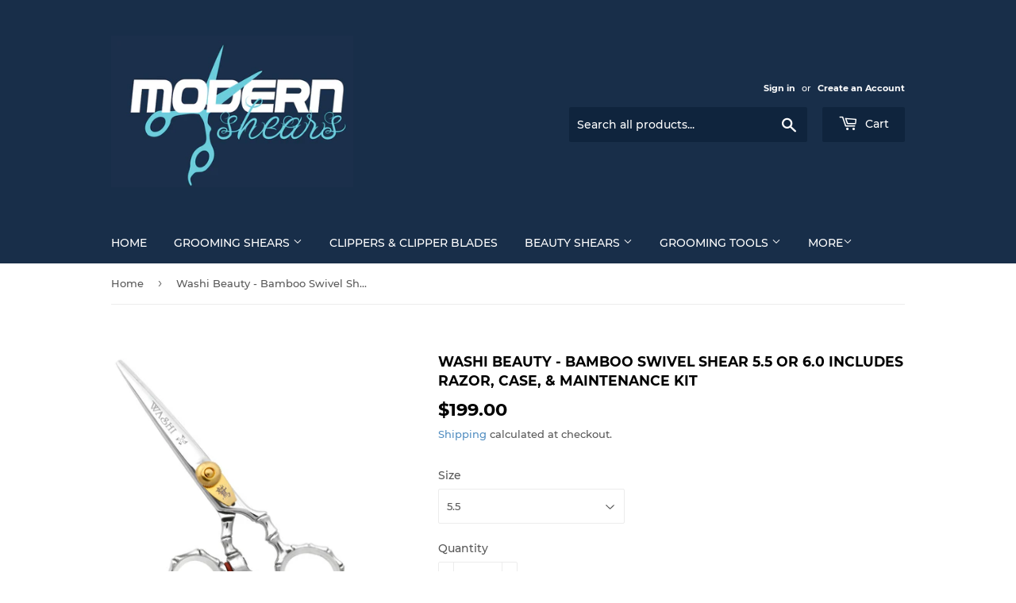

--- FILE ---
content_type: text/html; charset=utf-8
request_url: https://modernshears.com/products/washi-beauty-eco-student-value-shear-scissor-choose-your-size-5-5-or-6-0
body_size: 26902
content:
<!doctype html>
<html class="no-touch no-js">
<head>
  <script>(function(H){H.className=H.className.replace(/\bno-js\b/,'js')})(document.documentElement)</script>
  <!-- Basic page needs ================================================== -->
  <meta charset="utf-8">
  <meta http-equiv="X-UA-Compatible" content="IE=edge,chrome=1">

  
  <link rel="shortcut icon" href="//modernshears.com/cdn/shop/files/favicon-32x32_32x32.png?v=1623184985" type="image/png" />
  

  <!-- Title and description ================================================== -->
  <title>
  Washi Beauty - Bamboo Swivel Shear 5.5 or 6.0 Includes Razor, Case, &amp;  &ndash; Modern Shears
  </title>

  
    <meta name="description" content="WASHI BAMBOO SWIVEL BEAUTY SHEARS Washi&#39;s Bamboo Swivel Shear is a High Quality scissor that is perfect for a new stylist! The Bamboo Swivel shear is a Durable, Razor Sharp Shear set that will Last your Whole Career. Choose 5.5 or 6.0 Comfortable and Gorgeous shears featuring a unique, offset swivel thumb that will low">
  

  <!-- Product meta ================================================== -->
  <!-- /snippets/social-meta-tags.liquid -->




<meta property="og:site_name" content="Modern Shears">
<meta property="og:url" content="https://modernshears.com/products/washi-beauty-eco-student-value-shear-scissor-choose-your-size-5-5-or-6-0">
<meta property="og:title" content="Washi Beauty - Bamboo Swivel Shear 5.5 or 6.0 Includes Razor, Case, & Maintenance Kit">
<meta property="og:type" content="product">
<meta property="og:description" content="WASHI BAMBOO SWIVEL BEAUTY SHEARS Washi&#39;s Bamboo Swivel Shear is a High Quality scissor that is perfect for a new stylist! The Bamboo Swivel shear is a Durable, Razor Sharp Shear set that will Last your Whole Career. Choose 5.5 or 6.0 Comfortable and Gorgeous shears featuring a unique, offset swivel thumb that will low">

  <meta property="og:price:amount" content="199.00">
  <meta property="og:price:currency" content="USD">

<meta property="og:image" content="http://modernshears.com/cdn/shop/products/bambooswivel_1200x1200.jpg?v=1593627704">
<meta property="og:image:secure_url" content="https://modernshears.com/cdn/shop/products/bambooswivel_1200x1200.jpg?v=1593627704">


<meta name="twitter:card" content="summary_large_image">
<meta name="twitter:title" content="Washi Beauty - Bamboo Swivel Shear 5.5 or 6.0 Includes Razor, Case, & Maintenance Kit">
<meta name="twitter:description" content="WASHI BAMBOO SWIVEL BEAUTY SHEARS Washi&#39;s Bamboo Swivel Shear is a High Quality scissor that is perfect for a new stylist! The Bamboo Swivel shear is a Durable, Razor Sharp Shear set that will Last your Whole Career. Choose 5.5 or 6.0 Comfortable and Gorgeous shears featuring a unique, offset swivel thumb that will low">


  <!-- Helpers ================================================== -->
  <link rel="canonical" href="https://modernshears.com/products/washi-beauty-eco-student-value-shear-scissor-choose-your-size-5-5-or-6-0">
  <meta name="viewport" content="width=device-width,initial-scale=1">

  <!-- CSS ================================================== -->
  <link href="//modernshears.com/cdn/shop/t/3/assets/theme.scss.css?v=112706139811217410751748026218" rel="stylesheet" type="text/css" media="all" />

  <!-- Header hook for plugins ================================================== -->
  <script>window.performance && window.performance.mark && window.performance.mark('shopify.content_for_header.start');</script><meta name="google-site-verification" content="9FaHkzWA91Q46xruMhbty1jQAbcSpPTYKMsvsCZHngs">
<meta id="shopify-digital-wallet" name="shopify-digital-wallet" content="/32014237829/digital_wallets/dialog">
<meta name="shopify-checkout-api-token" content="baca96a3fae4a2b1708718ff4d9fd092">
<meta id="in-context-paypal-metadata" data-shop-id="32014237829" data-venmo-supported="false" data-environment="production" data-locale="en_US" data-paypal-v4="true" data-currency="USD">
<link rel="alternate" type="application/json+oembed" href="https://modernshears.com/products/washi-beauty-eco-student-value-shear-scissor-choose-your-size-5-5-or-6-0.oembed">
<script async="async" src="/checkouts/internal/preloads.js?locale=en-US"></script>
<link rel="preconnect" href="https://shop.app" crossorigin="anonymous">
<script async="async" src="https://shop.app/checkouts/internal/preloads.js?locale=en-US&shop_id=32014237829" crossorigin="anonymous"></script>
<script id="apple-pay-shop-capabilities" type="application/json">{"shopId":32014237829,"countryCode":"US","currencyCode":"USD","merchantCapabilities":["supports3DS"],"merchantId":"gid:\/\/shopify\/Shop\/32014237829","merchantName":"Modern Shears","requiredBillingContactFields":["postalAddress","email"],"requiredShippingContactFields":["postalAddress","email"],"shippingType":"shipping","supportedNetworks":["visa","masterCard","amex","discover","elo","jcb"],"total":{"type":"pending","label":"Modern Shears","amount":"1.00"},"shopifyPaymentsEnabled":true,"supportsSubscriptions":true}</script>
<script id="shopify-features" type="application/json">{"accessToken":"baca96a3fae4a2b1708718ff4d9fd092","betas":["rich-media-storefront-analytics"],"domain":"modernshears.com","predictiveSearch":true,"shopId":32014237829,"locale":"en"}</script>
<script>var Shopify = Shopify || {};
Shopify.shop = "modern-shears.myshopify.com";
Shopify.locale = "en";
Shopify.currency = {"active":"USD","rate":"1.0"};
Shopify.country = "US";
Shopify.theme = {"name":"Supply","id":86898606213,"schema_name":"Supply","schema_version":"8.9.11","theme_store_id":679,"role":"main"};
Shopify.theme.handle = "null";
Shopify.theme.style = {"id":null,"handle":null};
Shopify.cdnHost = "modernshears.com/cdn";
Shopify.routes = Shopify.routes || {};
Shopify.routes.root = "/";</script>
<script type="module">!function(o){(o.Shopify=o.Shopify||{}).modules=!0}(window);</script>
<script>!function(o){function n(){var o=[];function n(){o.push(Array.prototype.slice.apply(arguments))}return n.q=o,n}var t=o.Shopify=o.Shopify||{};t.loadFeatures=n(),t.autoloadFeatures=n()}(window);</script>
<script>
  window.ShopifyPay = window.ShopifyPay || {};
  window.ShopifyPay.apiHost = "shop.app\/pay";
  window.ShopifyPay.redirectState = null;
</script>
<script id="shop-js-analytics" type="application/json">{"pageType":"product"}</script>
<script defer="defer" async type="module" src="//modernshears.com/cdn/shopifycloud/shop-js/modules/v2/client.init-shop-cart-sync_BT-GjEfc.en.esm.js"></script>
<script defer="defer" async type="module" src="//modernshears.com/cdn/shopifycloud/shop-js/modules/v2/chunk.common_D58fp_Oc.esm.js"></script>
<script defer="defer" async type="module" src="//modernshears.com/cdn/shopifycloud/shop-js/modules/v2/chunk.modal_xMitdFEc.esm.js"></script>
<script type="module">
  await import("//modernshears.com/cdn/shopifycloud/shop-js/modules/v2/client.init-shop-cart-sync_BT-GjEfc.en.esm.js");
await import("//modernshears.com/cdn/shopifycloud/shop-js/modules/v2/chunk.common_D58fp_Oc.esm.js");
await import("//modernshears.com/cdn/shopifycloud/shop-js/modules/v2/chunk.modal_xMitdFEc.esm.js");

  window.Shopify.SignInWithShop?.initShopCartSync?.({"fedCMEnabled":true,"windoidEnabled":true});

</script>
<script>
  window.Shopify = window.Shopify || {};
  if (!window.Shopify.featureAssets) window.Shopify.featureAssets = {};
  window.Shopify.featureAssets['shop-js'] = {"shop-cart-sync":["modules/v2/client.shop-cart-sync_DZOKe7Ll.en.esm.js","modules/v2/chunk.common_D58fp_Oc.esm.js","modules/v2/chunk.modal_xMitdFEc.esm.js"],"init-fed-cm":["modules/v2/client.init-fed-cm_B6oLuCjv.en.esm.js","modules/v2/chunk.common_D58fp_Oc.esm.js","modules/v2/chunk.modal_xMitdFEc.esm.js"],"shop-cash-offers":["modules/v2/client.shop-cash-offers_D2sdYoxE.en.esm.js","modules/v2/chunk.common_D58fp_Oc.esm.js","modules/v2/chunk.modal_xMitdFEc.esm.js"],"shop-login-button":["modules/v2/client.shop-login-button_QeVjl5Y3.en.esm.js","modules/v2/chunk.common_D58fp_Oc.esm.js","modules/v2/chunk.modal_xMitdFEc.esm.js"],"pay-button":["modules/v2/client.pay-button_DXTOsIq6.en.esm.js","modules/v2/chunk.common_D58fp_Oc.esm.js","modules/v2/chunk.modal_xMitdFEc.esm.js"],"shop-button":["modules/v2/client.shop-button_DQZHx9pm.en.esm.js","modules/v2/chunk.common_D58fp_Oc.esm.js","modules/v2/chunk.modal_xMitdFEc.esm.js"],"avatar":["modules/v2/client.avatar_BTnouDA3.en.esm.js"],"init-windoid":["modules/v2/client.init-windoid_CR1B-cfM.en.esm.js","modules/v2/chunk.common_D58fp_Oc.esm.js","modules/v2/chunk.modal_xMitdFEc.esm.js"],"init-shop-for-new-customer-accounts":["modules/v2/client.init-shop-for-new-customer-accounts_C_vY_xzh.en.esm.js","modules/v2/client.shop-login-button_QeVjl5Y3.en.esm.js","modules/v2/chunk.common_D58fp_Oc.esm.js","modules/v2/chunk.modal_xMitdFEc.esm.js"],"init-shop-email-lookup-coordinator":["modules/v2/client.init-shop-email-lookup-coordinator_BI7n9ZSv.en.esm.js","modules/v2/chunk.common_D58fp_Oc.esm.js","modules/v2/chunk.modal_xMitdFEc.esm.js"],"init-shop-cart-sync":["modules/v2/client.init-shop-cart-sync_BT-GjEfc.en.esm.js","modules/v2/chunk.common_D58fp_Oc.esm.js","modules/v2/chunk.modal_xMitdFEc.esm.js"],"shop-toast-manager":["modules/v2/client.shop-toast-manager_DiYdP3xc.en.esm.js","modules/v2/chunk.common_D58fp_Oc.esm.js","modules/v2/chunk.modal_xMitdFEc.esm.js"],"init-customer-accounts":["modules/v2/client.init-customer-accounts_D9ZNqS-Q.en.esm.js","modules/v2/client.shop-login-button_QeVjl5Y3.en.esm.js","modules/v2/chunk.common_D58fp_Oc.esm.js","modules/v2/chunk.modal_xMitdFEc.esm.js"],"init-customer-accounts-sign-up":["modules/v2/client.init-customer-accounts-sign-up_iGw4briv.en.esm.js","modules/v2/client.shop-login-button_QeVjl5Y3.en.esm.js","modules/v2/chunk.common_D58fp_Oc.esm.js","modules/v2/chunk.modal_xMitdFEc.esm.js"],"shop-follow-button":["modules/v2/client.shop-follow-button_CqMgW2wH.en.esm.js","modules/v2/chunk.common_D58fp_Oc.esm.js","modules/v2/chunk.modal_xMitdFEc.esm.js"],"checkout-modal":["modules/v2/client.checkout-modal_xHeaAweL.en.esm.js","modules/v2/chunk.common_D58fp_Oc.esm.js","modules/v2/chunk.modal_xMitdFEc.esm.js"],"shop-login":["modules/v2/client.shop-login_D91U-Q7h.en.esm.js","modules/v2/chunk.common_D58fp_Oc.esm.js","modules/v2/chunk.modal_xMitdFEc.esm.js"],"lead-capture":["modules/v2/client.lead-capture_BJmE1dJe.en.esm.js","modules/v2/chunk.common_D58fp_Oc.esm.js","modules/v2/chunk.modal_xMitdFEc.esm.js"],"payment-terms":["modules/v2/client.payment-terms_Ci9AEqFq.en.esm.js","modules/v2/chunk.common_D58fp_Oc.esm.js","modules/v2/chunk.modal_xMitdFEc.esm.js"]};
</script>
<script id="__st">var __st={"a":32014237829,"offset":-21600,"reqid":"a9db6c1b-ef41-4a2d-821b-202f23febfc6-1769307683","pageurl":"modernshears.com\/products\/washi-beauty-eco-student-value-shear-scissor-choose-your-size-5-5-or-6-0","u":"734a233a88be","p":"product","rtyp":"product","rid":5344462864543};</script>
<script>window.ShopifyPaypalV4VisibilityTracking = true;</script>
<script id="captcha-bootstrap">!function(){'use strict';const t='contact',e='account',n='new_comment',o=[[t,t],['blogs',n],['comments',n],[t,'customer']],c=[[e,'customer_login'],[e,'guest_login'],[e,'recover_customer_password'],[e,'create_customer']],r=t=>t.map((([t,e])=>`form[action*='/${t}']:not([data-nocaptcha='true']) input[name='form_type'][value='${e}']`)).join(','),a=t=>()=>t?[...document.querySelectorAll(t)].map((t=>t.form)):[];function s(){const t=[...o],e=r(t);return a(e)}const i='password',u='form_key',d=['recaptcha-v3-token','g-recaptcha-response','h-captcha-response',i],f=()=>{try{return window.sessionStorage}catch{return}},m='__shopify_v',_=t=>t.elements[u];function p(t,e,n=!1){try{const o=window.sessionStorage,c=JSON.parse(o.getItem(e)),{data:r}=function(t){const{data:e,action:n}=t;return t[m]||n?{data:e,action:n}:{data:t,action:n}}(c);for(const[e,n]of Object.entries(r))t.elements[e]&&(t.elements[e].value=n);n&&o.removeItem(e)}catch(o){console.error('form repopulation failed',{error:o})}}const l='form_type',E='cptcha';function T(t){t.dataset[E]=!0}const w=window,h=w.document,L='Shopify',v='ce_forms',y='captcha';let A=!1;((t,e)=>{const n=(g='f06e6c50-85a8-45c8-87d0-21a2b65856fe',I='https://cdn.shopify.com/shopifycloud/storefront-forms-hcaptcha/ce_storefront_forms_captcha_hcaptcha.v1.5.2.iife.js',D={infoText:'Protected by hCaptcha',privacyText:'Privacy',termsText:'Terms'},(t,e,n)=>{const o=w[L][v],c=o.bindForm;if(c)return c(t,g,e,D).then(n);var r;o.q.push([[t,g,e,D],n]),r=I,A||(h.body.append(Object.assign(h.createElement('script'),{id:'captcha-provider',async:!0,src:r})),A=!0)});var g,I,D;w[L]=w[L]||{},w[L][v]=w[L][v]||{},w[L][v].q=[],w[L][y]=w[L][y]||{},w[L][y].protect=function(t,e){n(t,void 0,e),T(t)},Object.freeze(w[L][y]),function(t,e,n,w,h,L){const[v,y,A,g]=function(t,e,n){const i=e?o:[],u=t?c:[],d=[...i,...u],f=r(d),m=r(i),_=r(d.filter((([t,e])=>n.includes(e))));return[a(f),a(m),a(_),s()]}(w,h,L),I=t=>{const e=t.target;return e instanceof HTMLFormElement?e:e&&e.form},D=t=>v().includes(t);t.addEventListener('submit',(t=>{const e=I(t);if(!e)return;const n=D(e)&&!e.dataset.hcaptchaBound&&!e.dataset.recaptchaBound,o=_(e),c=g().includes(e)&&(!o||!o.value);(n||c)&&t.preventDefault(),c&&!n&&(function(t){try{if(!f())return;!function(t){const e=f();if(!e)return;const n=_(t);if(!n)return;const o=n.value;o&&e.removeItem(o)}(t);const e=Array.from(Array(32),(()=>Math.random().toString(36)[2])).join('');!function(t,e){_(t)||t.append(Object.assign(document.createElement('input'),{type:'hidden',name:u})),t.elements[u].value=e}(t,e),function(t,e){const n=f();if(!n)return;const o=[...t.querySelectorAll(`input[type='${i}']`)].map((({name:t})=>t)),c=[...d,...o],r={};for(const[a,s]of new FormData(t).entries())c.includes(a)||(r[a]=s);n.setItem(e,JSON.stringify({[m]:1,action:t.action,data:r}))}(t,e)}catch(e){console.error('failed to persist form',e)}}(e),e.submit())}));const S=(t,e)=>{t&&!t.dataset[E]&&(n(t,e.some((e=>e===t))),T(t))};for(const o of['focusin','change'])t.addEventListener(o,(t=>{const e=I(t);D(e)&&S(e,y())}));const B=e.get('form_key'),M=e.get(l),P=B&&M;t.addEventListener('DOMContentLoaded',(()=>{const t=y();if(P)for(const e of t)e.elements[l].value===M&&p(e,B);[...new Set([...A(),...v().filter((t=>'true'===t.dataset.shopifyCaptcha))])].forEach((e=>S(e,t)))}))}(h,new URLSearchParams(w.location.search),n,t,e,['guest_login'])})(!0,!0)}();</script>
<script integrity="sha256-4kQ18oKyAcykRKYeNunJcIwy7WH5gtpwJnB7kiuLZ1E=" data-source-attribution="shopify.loadfeatures" defer="defer" src="//modernshears.com/cdn/shopifycloud/storefront/assets/storefront/load_feature-a0a9edcb.js" crossorigin="anonymous"></script>
<script crossorigin="anonymous" defer="defer" src="//modernshears.com/cdn/shopifycloud/storefront/assets/shopify_pay/storefront-65b4c6d7.js?v=20250812"></script>
<script data-source-attribution="shopify.dynamic_checkout.dynamic.init">var Shopify=Shopify||{};Shopify.PaymentButton=Shopify.PaymentButton||{isStorefrontPortableWallets:!0,init:function(){window.Shopify.PaymentButton.init=function(){};var t=document.createElement("script");t.src="https://modernshears.com/cdn/shopifycloud/portable-wallets/latest/portable-wallets.en.js",t.type="module",document.head.appendChild(t)}};
</script>
<script data-source-attribution="shopify.dynamic_checkout.buyer_consent">
  function portableWalletsHideBuyerConsent(e){var t=document.getElementById("shopify-buyer-consent"),n=document.getElementById("shopify-subscription-policy-button");t&&n&&(t.classList.add("hidden"),t.setAttribute("aria-hidden","true"),n.removeEventListener("click",e))}function portableWalletsShowBuyerConsent(e){var t=document.getElementById("shopify-buyer-consent"),n=document.getElementById("shopify-subscription-policy-button");t&&n&&(t.classList.remove("hidden"),t.removeAttribute("aria-hidden"),n.addEventListener("click",e))}window.Shopify?.PaymentButton&&(window.Shopify.PaymentButton.hideBuyerConsent=portableWalletsHideBuyerConsent,window.Shopify.PaymentButton.showBuyerConsent=portableWalletsShowBuyerConsent);
</script>
<script>
  function portableWalletsCleanup(e){e&&e.src&&console.error("Failed to load portable wallets script "+e.src);var t=document.querySelectorAll("shopify-accelerated-checkout .shopify-payment-button__skeleton, shopify-accelerated-checkout-cart .wallet-cart-button__skeleton"),e=document.getElementById("shopify-buyer-consent");for(let e=0;e<t.length;e++)t[e].remove();e&&e.remove()}function portableWalletsNotLoadedAsModule(e){e instanceof ErrorEvent&&"string"==typeof e.message&&e.message.includes("import.meta")&&"string"==typeof e.filename&&e.filename.includes("portable-wallets")&&(window.removeEventListener("error",portableWalletsNotLoadedAsModule),window.Shopify.PaymentButton.failedToLoad=e,"loading"===document.readyState?document.addEventListener("DOMContentLoaded",window.Shopify.PaymentButton.init):window.Shopify.PaymentButton.init())}window.addEventListener("error",portableWalletsNotLoadedAsModule);
</script>

<script type="module" src="https://modernshears.com/cdn/shopifycloud/portable-wallets/latest/portable-wallets.en.js" onError="portableWalletsCleanup(this)" crossorigin="anonymous"></script>
<script nomodule>
  document.addEventListener("DOMContentLoaded", portableWalletsCleanup);
</script>

<script id='scb4127' type='text/javascript' async='' src='https://modernshears.com/cdn/shopifycloud/privacy-banner/storefront-banner.js'></script><link id="shopify-accelerated-checkout-styles" rel="stylesheet" media="screen" href="https://modernshears.com/cdn/shopifycloud/portable-wallets/latest/accelerated-checkout-backwards-compat.css" crossorigin="anonymous">
<style id="shopify-accelerated-checkout-cart">
        #shopify-buyer-consent {
  margin-top: 1em;
  display: inline-block;
  width: 100%;
}

#shopify-buyer-consent.hidden {
  display: none;
}

#shopify-subscription-policy-button {
  background: none;
  border: none;
  padding: 0;
  text-decoration: underline;
  font-size: inherit;
  cursor: pointer;
}

#shopify-subscription-policy-button::before {
  box-shadow: none;
}

      </style>

<script>window.performance && window.performance.mark && window.performance.mark('shopify.content_for_header.end');</script>

  
  

  <script src="//modernshears.com/cdn/shop/t/3/assets/jquery-2.2.3.min.js?v=58211863146907186831580915233" type="text/javascript"></script>

  <script src="//modernshears.com/cdn/shop/t/3/assets/lazysizes.min.js?v=8147953233334221341580915233" async="async"></script>
  <script src="//modernshears.com/cdn/shop/t/3/assets/vendor.js?v=106177282645720727331580915236" defer="defer"></script>
  <script src="//modernshears.com/cdn/shop/t/3/assets/theme.js?v=97260295585306438561748026218" defer="defer"></script>


<link href="https://monorail-edge.shopifysvc.com" rel="dns-prefetch">
<script>(function(){if ("sendBeacon" in navigator && "performance" in window) {try {var session_token_from_headers = performance.getEntriesByType('navigation')[0].serverTiming.find(x => x.name == '_s').description;} catch {var session_token_from_headers = undefined;}var session_cookie_matches = document.cookie.match(/_shopify_s=([^;]*)/);var session_token_from_cookie = session_cookie_matches && session_cookie_matches.length === 2 ? session_cookie_matches[1] : "";var session_token = session_token_from_headers || session_token_from_cookie || "";function handle_abandonment_event(e) {var entries = performance.getEntries().filter(function(entry) {return /monorail-edge.shopifysvc.com/.test(entry.name);});if (!window.abandonment_tracked && entries.length === 0) {window.abandonment_tracked = true;var currentMs = Date.now();var navigation_start = performance.timing.navigationStart;var payload = {shop_id: 32014237829,url: window.location.href,navigation_start,duration: currentMs - navigation_start,session_token,page_type: "product"};window.navigator.sendBeacon("https://monorail-edge.shopifysvc.com/v1/produce", JSON.stringify({schema_id: "online_store_buyer_site_abandonment/1.1",payload: payload,metadata: {event_created_at_ms: currentMs,event_sent_at_ms: currentMs}}));}}window.addEventListener('pagehide', handle_abandonment_event);}}());</script>
<script id="web-pixels-manager-setup">(function e(e,d,r,n,o){if(void 0===o&&(o={}),!Boolean(null===(a=null===(i=window.Shopify)||void 0===i?void 0:i.analytics)||void 0===a?void 0:a.replayQueue)){var i,a;window.Shopify=window.Shopify||{};var t=window.Shopify;t.analytics=t.analytics||{};var s=t.analytics;s.replayQueue=[],s.publish=function(e,d,r){return s.replayQueue.push([e,d,r]),!0};try{self.performance.mark("wpm:start")}catch(e){}var l=function(){var e={modern:/Edge?\/(1{2}[4-9]|1[2-9]\d|[2-9]\d{2}|\d{4,})\.\d+(\.\d+|)|Firefox\/(1{2}[4-9]|1[2-9]\d|[2-9]\d{2}|\d{4,})\.\d+(\.\d+|)|Chrom(ium|e)\/(9{2}|\d{3,})\.\d+(\.\d+|)|(Maci|X1{2}).+ Version\/(15\.\d+|(1[6-9]|[2-9]\d|\d{3,})\.\d+)([,.]\d+|)( \(\w+\)|)( Mobile\/\w+|) Safari\/|Chrome.+OPR\/(9{2}|\d{3,})\.\d+\.\d+|(CPU[ +]OS|iPhone[ +]OS|CPU[ +]iPhone|CPU IPhone OS|CPU iPad OS)[ +]+(15[._]\d+|(1[6-9]|[2-9]\d|\d{3,})[._]\d+)([._]\d+|)|Android:?[ /-](13[3-9]|1[4-9]\d|[2-9]\d{2}|\d{4,})(\.\d+|)(\.\d+|)|Android.+Firefox\/(13[5-9]|1[4-9]\d|[2-9]\d{2}|\d{4,})\.\d+(\.\d+|)|Android.+Chrom(ium|e)\/(13[3-9]|1[4-9]\d|[2-9]\d{2}|\d{4,})\.\d+(\.\d+|)|SamsungBrowser\/([2-9]\d|\d{3,})\.\d+/,legacy:/Edge?\/(1[6-9]|[2-9]\d|\d{3,})\.\d+(\.\d+|)|Firefox\/(5[4-9]|[6-9]\d|\d{3,})\.\d+(\.\d+|)|Chrom(ium|e)\/(5[1-9]|[6-9]\d|\d{3,})\.\d+(\.\d+|)([\d.]+$|.*Safari\/(?![\d.]+ Edge\/[\d.]+$))|(Maci|X1{2}).+ Version\/(10\.\d+|(1[1-9]|[2-9]\d|\d{3,})\.\d+)([,.]\d+|)( \(\w+\)|)( Mobile\/\w+|) Safari\/|Chrome.+OPR\/(3[89]|[4-9]\d|\d{3,})\.\d+\.\d+|(CPU[ +]OS|iPhone[ +]OS|CPU[ +]iPhone|CPU IPhone OS|CPU iPad OS)[ +]+(10[._]\d+|(1[1-9]|[2-9]\d|\d{3,})[._]\d+)([._]\d+|)|Android:?[ /-](13[3-9]|1[4-9]\d|[2-9]\d{2}|\d{4,})(\.\d+|)(\.\d+|)|Mobile Safari.+OPR\/([89]\d|\d{3,})\.\d+\.\d+|Android.+Firefox\/(13[5-9]|1[4-9]\d|[2-9]\d{2}|\d{4,})\.\d+(\.\d+|)|Android.+Chrom(ium|e)\/(13[3-9]|1[4-9]\d|[2-9]\d{2}|\d{4,})\.\d+(\.\d+|)|Android.+(UC? ?Browser|UCWEB|U3)[ /]?(15\.([5-9]|\d{2,})|(1[6-9]|[2-9]\d|\d{3,})\.\d+)\.\d+|SamsungBrowser\/(5\.\d+|([6-9]|\d{2,})\.\d+)|Android.+MQ{2}Browser\/(14(\.(9|\d{2,})|)|(1[5-9]|[2-9]\d|\d{3,})(\.\d+|))(\.\d+|)|K[Aa][Ii]OS\/(3\.\d+|([4-9]|\d{2,})\.\d+)(\.\d+|)/},d=e.modern,r=e.legacy,n=navigator.userAgent;return n.match(d)?"modern":n.match(r)?"legacy":"unknown"}(),u="modern"===l?"modern":"legacy",c=(null!=n?n:{modern:"",legacy:""})[u],f=function(e){return[e.baseUrl,"/wpm","/b",e.hashVersion,"modern"===e.buildTarget?"m":"l",".js"].join("")}({baseUrl:d,hashVersion:r,buildTarget:u}),m=function(e){var d=e.version,r=e.bundleTarget,n=e.surface,o=e.pageUrl,i=e.monorailEndpoint;return{emit:function(e){var a=e.status,t=e.errorMsg,s=(new Date).getTime(),l=JSON.stringify({metadata:{event_sent_at_ms:s},events:[{schema_id:"web_pixels_manager_load/3.1",payload:{version:d,bundle_target:r,page_url:o,status:a,surface:n,error_msg:t},metadata:{event_created_at_ms:s}}]});if(!i)return console&&console.warn&&console.warn("[Web Pixels Manager] No Monorail endpoint provided, skipping logging."),!1;try{return self.navigator.sendBeacon.bind(self.navigator)(i,l)}catch(e){}var u=new XMLHttpRequest;try{return u.open("POST",i,!0),u.setRequestHeader("Content-Type","text/plain"),u.send(l),!0}catch(e){return console&&console.warn&&console.warn("[Web Pixels Manager] Got an unhandled error while logging to Monorail."),!1}}}}({version:r,bundleTarget:l,surface:e.surface,pageUrl:self.location.href,monorailEndpoint:e.monorailEndpoint});try{o.browserTarget=l,function(e){var d=e.src,r=e.async,n=void 0===r||r,o=e.onload,i=e.onerror,a=e.sri,t=e.scriptDataAttributes,s=void 0===t?{}:t,l=document.createElement("script"),u=document.querySelector("head"),c=document.querySelector("body");if(l.async=n,l.src=d,a&&(l.integrity=a,l.crossOrigin="anonymous"),s)for(var f in s)if(Object.prototype.hasOwnProperty.call(s,f))try{l.dataset[f]=s[f]}catch(e){}if(o&&l.addEventListener("load",o),i&&l.addEventListener("error",i),u)u.appendChild(l);else{if(!c)throw new Error("Did not find a head or body element to append the script");c.appendChild(l)}}({src:f,async:!0,onload:function(){if(!function(){var e,d;return Boolean(null===(d=null===(e=window.Shopify)||void 0===e?void 0:e.analytics)||void 0===d?void 0:d.initialized)}()){var d=window.webPixelsManager.init(e)||void 0;if(d){var r=window.Shopify.analytics;r.replayQueue.forEach((function(e){var r=e[0],n=e[1],o=e[2];d.publishCustomEvent(r,n,o)})),r.replayQueue=[],r.publish=d.publishCustomEvent,r.visitor=d.visitor,r.initialized=!0}}},onerror:function(){return m.emit({status:"failed",errorMsg:"".concat(f," has failed to load")})},sri:function(e){var d=/^sha384-[A-Za-z0-9+/=]+$/;return"string"==typeof e&&d.test(e)}(c)?c:"",scriptDataAttributes:o}),m.emit({status:"loading"})}catch(e){m.emit({status:"failed",errorMsg:(null==e?void 0:e.message)||"Unknown error"})}}})({shopId: 32014237829,storefrontBaseUrl: "https://modernshears.com",extensionsBaseUrl: "https://extensions.shopifycdn.com/cdn/shopifycloud/web-pixels-manager",monorailEndpoint: "https://monorail-edge.shopifysvc.com/unstable/produce_batch",surface: "storefront-renderer",enabledBetaFlags: ["2dca8a86"],webPixelsConfigList: [{"id":"585138335","configuration":"{\"config\":\"{\\\"pixel_id\\\":\\\"G-EWWKF12MP4\\\",\\\"target_country\\\":\\\"US\\\",\\\"gtag_events\\\":[{\\\"type\\\":\\\"begin_checkout\\\",\\\"action_label\\\":\\\"G-EWWKF12MP4\\\"},{\\\"type\\\":\\\"search\\\",\\\"action_label\\\":\\\"G-EWWKF12MP4\\\"},{\\\"type\\\":\\\"view_item\\\",\\\"action_label\\\":\\\"G-EWWKF12MP4\\\"},{\\\"type\\\":\\\"purchase\\\",\\\"action_label\\\":\\\"G-EWWKF12MP4\\\"},{\\\"type\\\":\\\"page_view\\\",\\\"action_label\\\":\\\"G-EWWKF12MP4\\\"},{\\\"type\\\":\\\"add_payment_info\\\",\\\"action_label\\\":\\\"G-EWWKF12MP4\\\"},{\\\"type\\\":\\\"add_to_cart\\\",\\\"action_label\\\":\\\"G-EWWKF12MP4\\\"}],\\\"enable_monitoring_mode\\\":false}\"}","eventPayloadVersion":"v1","runtimeContext":"OPEN","scriptVersion":"b2a88bafab3e21179ed38636efcd8a93","type":"APP","apiClientId":1780363,"privacyPurposes":[],"dataSharingAdjustments":{"protectedCustomerApprovalScopes":["read_customer_address","read_customer_email","read_customer_name","read_customer_personal_data","read_customer_phone"]}},{"id":"77332639","configuration":"{\"tagID\":\"2614101986761\"}","eventPayloadVersion":"v1","runtimeContext":"STRICT","scriptVersion":"18031546ee651571ed29edbe71a3550b","type":"APP","apiClientId":3009811,"privacyPurposes":["ANALYTICS","MARKETING","SALE_OF_DATA"],"dataSharingAdjustments":{"protectedCustomerApprovalScopes":["read_customer_address","read_customer_email","read_customer_name","read_customer_personal_data","read_customer_phone"]}},{"id":"shopify-app-pixel","configuration":"{}","eventPayloadVersion":"v1","runtimeContext":"STRICT","scriptVersion":"0450","apiClientId":"shopify-pixel","type":"APP","privacyPurposes":["ANALYTICS","MARKETING"]},{"id":"shopify-custom-pixel","eventPayloadVersion":"v1","runtimeContext":"LAX","scriptVersion":"0450","apiClientId":"shopify-pixel","type":"CUSTOM","privacyPurposes":["ANALYTICS","MARKETING"]}],isMerchantRequest: false,initData: {"shop":{"name":"Modern Shears","paymentSettings":{"currencyCode":"USD"},"myshopifyDomain":"modern-shears.myshopify.com","countryCode":"US","storefrontUrl":"https:\/\/modernshears.com"},"customer":null,"cart":null,"checkout":null,"productVariants":[{"price":{"amount":199.0,"currencyCode":"USD"},"product":{"title":"Washi Beauty - Bamboo Swivel Shear 5.5 or 6.0 Includes Razor, Case, \u0026 Maintenance Kit","vendor":"Washi","id":"5344462864543","untranslatedTitle":"Washi Beauty - Bamboo Swivel Shear 5.5 or 6.0 Includes Razor, Case, \u0026 Maintenance Kit","url":"\/products\/washi-beauty-eco-student-value-shear-scissor-choose-your-size-5-5-or-6-0","type":"Beauty Shears"},"id":"34960000417951","image":{"src":"\/\/modernshears.com\/cdn\/shop\/products\/bambooswivel.jpg?v=1593627704"},"sku":"WABKBMBOO55","title":"5.5","untranslatedTitle":"5.5"},{"price":{"amount":199.0,"currencyCode":"USD"},"product":{"title":"Washi Beauty - Bamboo Swivel Shear 5.5 or 6.0 Includes Razor, Case, \u0026 Maintenance Kit","vendor":"Washi","id":"5344462864543","untranslatedTitle":"Washi Beauty - Bamboo Swivel Shear 5.5 or 6.0 Includes Razor, Case, \u0026 Maintenance Kit","url":"\/products\/washi-beauty-eco-student-value-shear-scissor-choose-your-size-5-5-or-6-0","type":"Beauty Shears"},"id":"34960000516255","image":{"src":"\/\/modernshears.com\/cdn\/shop\/products\/bambooswivel.jpg?v=1593627704"},"sku":"WABKBMBOO60","title":"6.0","untranslatedTitle":"6.0"}],"purchasingCompany":null},},"https://modernshears.com/cdn","fcfee988w5aeb613cpc8e4bc33m6693e112",{"modern":"","legacy":""},{"shopId":"32014237829","storefrontBaseUrl":"https:\/\/modernshears.com","extensionBaseUrl":"https:\/\/extensions.shopifycdn.com\/cdn\/shopifycloud\/web-pixels-manager","surface":"storefront-renderer","enabledBetaFlags":"[\"2dca8a86\"]","isMerchantRequest":"false","hashVersion":"fcfee988w5aeb613cpc8e4bc33m6693e112","publish":"custom","events":"[[\"page_viewed\",{}],[\"product_viewed\",{\"productVariant\":{\"price\":{\"amount\":199.0,\"currencyCode\":\"USD\"},\"product\":{\"title\":\"Washi Beauty - Bamboo Swivel Shear 5.5 or 6.0 Includes Razor, Case, \u0026 Maintenance Kit\",\"vendor\":\"Washi\",\"id\":\"5344462864543\",\"untranslatedTitle\":\"Washi Beauty - Bamboo Swivel Shear 5.5 or 6.0 Includes Razor, Case, \u0026 Maintenance Kit\",\"url\":\"\/products\/washi-beauty-eco-student-value-shear-scissor-choose-your-size-5-5-or-6-0\",\"type\":\"Beauty Shears\"},\"id\":\"34960000417951\",\"image\":{\"src\":\"\/\/modernshears.com\/cdn\/shop\/products\/bambooswivel.jpg?v=1593627704\"},\"sku\":\"WABKBMBOO55\",\"title\":\"5.5\",\"untranslatedTitle\":\"5.5\"}}]]"});</script><script>
  window.ShopifyAnalytics = window.ShopifyAnalytics || {};
  window.ShopifyAnalytics.meta = window.ShopifyAnalytics.meta || {};
  window.ShopifyAnalytics.meta.currency = 'USD';
  var meta = {"product":{"id":5344462864543,"gid":"gid:\/\/shopify\/Product\/5344462864543","vendor":"Washi","type":"Beauty Shears","handle":"washi-beauty-eco-student-value-shear-scissor-choose-your-size-5-5-or-6-0","variants":[{"id":34960000417951,"price":19900,"name":"Washi Beauty - Bamboo Swivel Shear 5.5 or 6.0 Includes Razor, Case, \u0026 Maintenance Kit - 5.5","public_title":"5.5","sku":"WABKBMBOO55"},{"id":34960000516255,"price":19900,"name":"Washi Beauty - Bamboo Swivel Shear 5.5 or 6.0 Includes Razor, Case, \u0026 Maintenance Kit - 6.0","public_title":"6.0","sku":"WABKBMBOO60"}],"remote":false},"page":{"pageType":"product","resourceType":"product","resourceId":5344462864543,"requestId":"a9db6c1b-ef41-4a2d-821b-202f23febfc6-1769307683"}};
  for (var attr in meta) {
    window.ShopifyAnalytics.meta[attr] = meta[attr];
  }
</script>
<script class="analytics">
  (function () {
    var customDocumentWrite = function(content) {
      var jquery = null;

      if (window.jQuery) {
        jquery = window.jQuery;
      } else if (window.Checkout && window.Checkout.$) {
        jquery = window.Checkout.$;
      }

      if (jquery) {
        jquery('body').append(content);
      }
    };

    var hasLoggedConversion = function(token) {
      if (token) {
        return document.cookie.indexOf('loggedConversion=' + token) !== -1;
      }
      return false;
    }

    var setCookieIfConversion = function(token) {
      if (token) {
        var twoMonthsFromNow = new Date(Date.now());
        twoMonthsFromNow.setMonth(twoMonthsFromNow.getMonth() + 2);

        document.cookie = 'loggedConversion=' + token + '; expires=' + twoMonthsFromNow;
      }
    }

    var trekkie = window.ShopifyAnalytics.lib = window.trekkie = window.trekkie || [];
    if (trekkie.integrations) {
      return;
    }
    trekkie.methods = [
      'identify',
      'page',
      'ready',
      'track',
      'trackForm',
      'trackLink'
    ];
    trekkie.factory = function(method) {
      return function() {
        var args = Array.prototype.slice.call(arguments);
        args.unshift(method);
        trekkie.push(args);
        return trekkie;
      };
    };
    for (var i = 0; i < trekkie.methods.length; i++) {
      var key = trekkie.methods[i];
      trekkie[key] = trekkie.factory(key);
    }
    trekkie.load = function(config) {
      trekkie.config = config || {};
      trekkie.config.initialDocumentCookie = document.cookie;
      var first = document.getElementsByTagName('script')[0];
      var script = document.createElement('script');
      script.type = 'text/javascript';
      script.onerror = function(e) {
        var scriptFallback = document.createElement('script');
        scriptFallback.type = 'text/javascript';
        scriptFallback.onerror = function(error) {
                var Monorail = {
      produce: function produce(monorailDomain, schemaId, payload) {
        var currentMs = new Date().getTime();
        var event = {
          schema_id: schemaId,
          payload: payload,
          metadata: {
            event_created_at_ms: currentMs,
            event_sent_at_ms: currentMs
          }
        };
        return Monorail.sendRequest("https://" + monorailDomain + "/v1/produce", JSON.stringify(event));
      },
      sendRequest: function sendRequest(endpointUrl, payload) {
        // Try the sendBeacon API
        if (window && window.navigator && typeof window.navigator.sendBeacon === 'function' && typeof window.Blob === 'function' && !Monorail.isIos12()) {
          var blobData = new window.Blob([payload], {
            type: 'text/plain'
          });

          if (window.navigator.sendBeacon(endpointUrl, blobData)) {
            return true;
          } // sendBeacon was not successful

        } // XHR beacon

        var xhr = new XMLHttpRequest();

        try {
          xhr.open('POST', endpointUrl);
          xhr.setRequestHeader('Content-Type', 'text/plain');
          xhr.send(payload);
        } catch (e) {
          console.log(e);
        }

        return false;
      },
      isIos12: function isIos12() {
        return window.navigator.userAgent.lastIndexOf('iPhone; CPU iPhone OS 12_') !== -1 || window.navigator.userAgent.lastIndexOf('iPad; CPU OS 12_') !== -1;
      }
    };
    Monorail.produce('monorail-edge.shopifysvc.com',
      'trekkie_storefront_load_errors/1.1',
      {shop_id: 32014237829,
      theme_id: 86898606213,
      app_name: "storefront",
      context_url: window.location.href,
      source_url: "//modernshears.com/cdn/s/trekkie.storefront.8d95595f799fbf7e1d32231b9a28fd43b70c67d3.min.js"});

        };
        scriptFallback.async = true;
        scriptFallback.src = '//modernshears.com/cdn/s/trekkie.storefront.8d95595f799fbf7e1d32231b9a28fd43b70c67d3.min.js';
        first.parentNode.insertBefore(scriptFallback, first);
      };
      script.async = true;
      script.src = '//modernshears.com/cdn/s/trekkie.storefront.8d95595f799fbf7e1d32231b9a28fd43b70c67d3.min.js';
      first.parentNode.insertBefore(script, first);
    };
    trekkie.load(
      {"Trekkie":{"appName":"storefront","development":false,"defaultAttributes":{"shopId":32014237829,"isMerchantRequest":null,"themeId":86898606213,"themeCityHash":"9867122587477958447","contentLanguage":"en","currency":"USD","eventMetadataId":"98bbef3a-6681-403b-a64d-034924995bc9"},"isServerSideCookieWritingEnabled":true,"monorailRegion":"shop_domain","enabledBetaFlags":["65f19447"]},"Session Attribution":{},"S2S":{"facebookCapiEnabled":false,"source":"trekkie-storefront-renderer","apiClientId":580111}}
    );

    var loaded = false;
    trekkie.ready(function() {
      if (loaded) return;
      loaded = true;

      window.ShopifyAnalytics.lib = window.trekkie;

      var originalDocumentWrite = document.write;
      document.write = customDocumentWrite;
      try { window.ShopifyAnalytics.merchantGoogleAnalytics.call(this); } catch(error) {};
      document.write = originalDocumentWrite;

      window.ShopifyAnalytics.lib.page(null,{"pageType":"product","resourceType":"product","resourceId":5344462864543,"requestId":"a9db6c1b-ef41-4a2d-821b-202f23febfc6-1769307683","shopifyEmitted":true});

      var match = window.location.pathname.match(/checkouts\/(.+)\/(thank_you|post_purchase)/)
      var token = match? match[1]: undefined;
      if (!hasLoggedConversion(token)) {
        setCookieIfConversion(token);
        window.ShopifyAnalytics.lib.track("Viewed Product",{"currency":"USD","variantId":34960000417951,"productId":5344462864543,"productGid":"gid:\/\/shopify\/Product\/5344462864543","name":"Washi Beauty - Bamboo Swivel Shear 5.5 or 6.0 Includes Razor, Case, \u0026 Maintenance Kit - 5.5","price":"199.00","sku":"WABKBMBOO55","brand":"Washi","variant":"5.5","category":"Beauty Shears","nonInteraction":true,"remote":false},undefined,undefined,{"shopifyEmitted":true});
      window.ShopifyAnalytics.lib.track("monorail:\/\/trekkie_storefront_viewed_product\/1.1",{"currency":"USD","variantId":34960000417951,"productId":5344462864543,"productGid":"gid:\/\/shopify\/Product\/5344462864543","name":"Washi Beauty - Bamboo Swivel Shear 5.5 or 6.0 Includes Razor, Case, \u0026 Maintenance Kit - 5.5","price":"199.00","sku":"WABKBMBOO55","brand":"Washi","variant":"5.5","category":"Beauty Shears","nonInteraction":true,"remote":false,"referer":"https:\/\/modernshears.com\/products\/washi-beauty-eco-student-value-shear-scissor-choose-your-size-5-5-or-6-0"});
      }
    });


        var eventsListenerScript = document.createElement('script');
        eventsListenerScript.async = true;
        eventsListenerScript.src = "//modernshears.com/cdn/shopifycloud/storefront/assets/shop_events_listener-3da45d37.js";
        document.getElementsByTagName('head')[0].appendChild(eventsListenerScript);

})();</script>
<script
  defer
  src="https://modernshears.com/cdn/shopifycloud/perf-kit/shopify-perf-kit-3.0.4.min.js"
  data-application="storefront-renderer"
  data-shop-id="32014237829"
  data-render-region="gcp-us-central1"
  data-page-type="product"
  data-theme-instance-id="86898606213"
  data-theme-name="Supply"
  data-theme-version="8.9.11"
  data-monorail-region="shop_domain"
  data-resource-timing-sampling-rate="10"
  data-shs="true"
  data-shs-beacon="true"
  data-shs-export-with-fetch="true"
  data-shs-logs-sample-rate="1"
  data-shs-beacon-endpoint="https://modernshears.com/api/collect"
></script>
</head>

<body id="washi-beauty-bamboo-swivel-shear-5-5-or-6-0-includes-razor-case-amp" class="template-product">

  <div id="shopify-section-header" class="shopify-section header-section"><header class="site-header" role="banner" data-section-id="header" data-section-type="header-section">
  <div class="wrapper">

    <div class="grid--full">
      <div class="grid-item large--one-half">
        
          <div class="h1 header-logo" itemscope itemtype="http://schema.org/Organization">
        
          
          

          <a href="/" itemprop="url">
            <div class="lazyload__image-wrapper no-js header-logo__image" style="max-width:305px;">
              <div style="padding-top:62.45235069885642%;">
                <img class="lazyload js"
                  data-src="//modernshears.com/cdn/shop/files/modernshearsweblogo_{width}x.jpg?v=1613524603"
                  data-widths="[180, 360, 540, 720, 900, 1080, 1296, 1512, 1728, 2048]"
                  data-aspectratio="1.6012207527975586"
                  data-sizes="auto"
                  alt="Modern Shears"
                  style="width:305px;">
              </div>
            </div>
            <noscript>
              
              <img src="//modernshears.com/cdn/shop/files/modernshearsweblogo_305x.jpg?v=1613524603"
                srcset="//modernshears.com/cdn/shop/files/modernshearsweblogo_305x.jpg?v=1613524603 1x, //modernshears.com/cdn/shop/files/modernshearsweblogo_305x@2x.jpg?v=1613524603 2x"
                alt="Modern Shears"
                itemprop="logo"
                style="max-width:305px;">
            </noscript>
          </a>
          
        
          </div>
        
      </div>

      <div class="grid-item large--one-half text-center large--text-right">
        
          <div class="site-header--text-links">
            

            
              <span class="site-header--meta-links medium-down--hide">
                
                  <a href="https://modernshears.com/customer_authentication/redirect?locale=en&amp;region_country=US" id="customer_login_link">Sign in</a>
                  <span class="site-header--spacer">or</span>
                  <a href="https://shopify.com/32014237829/account?locale=en" id="customer_register_link">Create an Account</a>
                
              </span>
            
          </div>

          <br class="medium-down--hide">
        

        <form action="/search" method="get" class="search-bar" role="search">
  <input type="hidden" name="type" value="product">

  <input type="search" name="q" value="" placeholder="Search all products..." aria-label="Search all products...">
  <button type="submit" class="search-bar--submit icon-fallback-text">
    <span class="icon icon-search" aria-hidden="true"></span>
    <span class="fallback-text">Search</span>
  </button>
</form>


        <a href="/cart" class="header-cart-btn cart-toggle">
          <span class="icon icon-cart"></span>
          Cart <span class="cart-count cart-badge--desktop hidden-count">0</span>
        </a>
      </div>
    </div>

  </div>
</header>

<div id="mobileNavBar">
  <div class="display-table-cell">
    <button class="menu-toggle mobileNavBar-link" aria-controls="navBar" aria-expanded="false"><span class="icon icon-hamburger" aria-hidden="true"></span>Menu</button>
  </div>
  <div class="display-table-cell">
    <a href="/cart" class="cart-toggle mobileNavBar-link">
      <span class="icon icon-cart"></span>
      Cart <span class="cart-count hidden-count">0</span>
    </a>
  </div>
</div>

<nav class="nav-bar" id="navBar" role="navigation">
  <div class="wrapper">
    <form action="/search" method="get" class="search-bar" role="search">
  <input type="hidden" name="type" value="product">

  <input type="search" name="q" value="" placeholder="Search all products..." aria-label="Search all products...">
  <button type="submit" class="search-bar--submit icon-fallback-text">
    <span class="icon icon-search" aria-hidden="true"></span>
    <span class="fallback-text">Search</span>
  </button>
</form>

    <ul class="mobile-nav" id="MobileNav">
  
  
    
      <li>
        <a
          href="/"
          class="mobile-nav--link"
          data-meganav-type="child"
          >
            Home
        </a>
      </li>
    
  
    
      
      <li
        class="mobile-nav--has-dropdown "
        aria-haspopup="true">
        <a
          href="/collections/grooming-shears"
          class="mobile-nav--link"
          data-meganav-type="parent"
          >
            Grooming Shears
        </a>
        <button class="icon icon-arrow-down mobile-nav--button"
          aria-expanded="false"
          aria-label="Grooming Shears Menu">
        </button>
        <ul
          id="MenuParent-2"
          class="mobile-nav--dropdown mobile-nav--has-grandchildren"
          data-meganav-dropdown>
          
            
            
              <li
                class="mobile-nav--has-dropdown mobile-nav--has-dropdown-grandchild "
                aria-haspopup="true">
                <a
                  href="/collections/kenchii-grooming-shears"
                  class="mobile-nav--link"
                  data-meganav-type="parent"
                  >
                    Kenchii Grooming Shears
                </a>
                <button class="icon icon-arrow-down mobile-nav--button"
                  aria-expanded="false"
                  aria-label="Kenchii Grooming Shears Menu">
                </button>
                <ul
                  id="MenuChildren-2-1"
                  class="mobile-nav--dropdown-grandchild"
                  data-meganav-dropdown>
                  
                    <li>
                      <a
                        href="/collections/kenchii-grooming-sets"
                        class="mobile-nav--link"
                        data-meganav-type="child"
                        >
                          Kenchii Grooming Righty Shear Sets
                        </a>
                    </li>
                  
                    <li>
                      <a
                        href="/collections/kenchii-grooming-righty-shears"
                        class="mobile-nav--link"
                        data-meganav-type="child"
                        >
                          Kenchii Grooming Righty Shears
                        </a>
                    </li>
                  
                    <li>
                      <a
                        href="/collections/kenchii-grooming-righty-thinners"
                        class="mobile-nav--link"
                        data-meganav-type="child"
                        >
                          Kenchii Grooming Righty Thinners
                        </a>
                    </li>
                  
                    <li>
                      <a
                        href="/collections/kenchii-grooming-left-handed-sets"
                        class="mobile-nav--link"
                        data-meganav-type="child"
                        >
                          Kenchii Grooming Lefty Sets
                        </a>
                    </li>
                  
                    <li>
                      <a
                        href="/collections/kenchii-grooming-lefty-shears"
                        class="mobile-nav--link"
                        data-meganav-type="child"
                        >
                          Kenchii Grooming Lefty Shears
                        </a>
                    </li>
                  
                    <li>
                      <a
                        href="/collections/kenchii-grooming-lefty-thinners"
                        class="mobile-nav--link"
                        data-meganav-type="child"
                        >
                          Kenchii Grooming Lefty Thinners
                        </a>
                    </li>
                  
                </ul>
              </li>
            
          
            
            
              <li
                class="mobile-nav--has-dropdown mobile-nav--has-dropdown-grandchild "
                aria-haspopup="true">
                <a
                  href="/collections/show-gear-grooming-shears"
                  class="mobile-nav--link"
                  data-meganav-type="parent"
                  >
                    Show Gear Grooming Shears
                </a>
                <button class="icon icon-arrow-down mobile-nav--button"
                  aria-expanded="false"
                  aria-label="Show Gear Grooming Shears Menu">
                </button>
                <ul
                  id="MenuChildren-2-2"
                  class="mobile-nav--dropdown-grandchild"
                  data-meganav-dropdown>
                  
                    <li>
                      <a
                        href="/collections/supreme-shears-sets"
                        class="mobile-nav--link"
                        data-meganav-type="child"
                        >
                          Supreme Shears &amp; Sets
                        </a>
                    </li>
                  
                    <li>
                      <a
                        href="/collections/classic-balltip-safety-shears"
                        class="mobile-nav--link"
                        data-meganav-type="child"
                        >
                          Classic Balltip Safety Shears
                        </a>
                    </li>
                  
                    <li>
                      <a
                        href="/collections/classic-straight"
                        class="mobile-nav--link"
                        data-meganav-type="child"
                        >
                          Classic Straight Shears
                        </a>
                    </li>
                  
                    <li>
                      <a
                        href="/collections/show-gear-classic-curved"
                        class="mobile-nav--link"
                        data-meganav-type="child"
                        >
                          Classic Curved Shears
                        </a>
                    </li>
                  
                    <li>
                      <a
                        href="/collections/show-gear-classic-thinners"
                        class="mobile-nav--link"
                        data-meganav-type="child"
                        >
                          Classic Thinners
                        </a>
                    </li>
                  
                </ul>
              </li>
            
          
            
              <li>
                <a
                  href="/collections/wolff-grooming-shears"
                  class="mobile-nav--link"
                  data-meganav-type="child"
                  >
                    Wolff Grooming Shears
                </a>
              </li>
            
          
        </ul>
      </li>
    
  
    
      <li>
        <a
          href="/collections/clippers-clipper-blades"
          class="mobile-nav--link"
          data-meganav-type="child"
          >
            Clippers &amp; Clipper Blades
        </a>
      </li>
    
  
    
      
      <li
        class="mobile-nav--has-dropdown "
        aria-haspopup="true">
        <a
          href="/collections/beauty-shears"
          class="mobile-nav--link"
          data-meganav-type="parent"
          >
            Beauty Shears
        </a>
        <button class="icon icon-arrow-down mobile-nav--button"
          aria-expanded="false"
          aria-label="Beauty Shears Menu">
        </button>
        <ul
          id="MenuParent-4"
          class="mobile-nav--dropdown mobile-nav--has-grandchildren"
          data-meganav-dropdown>
          
            
              <li>
                <a
                  href="/collections/kasho-japanese-beauty-shears/kasho"
                  class="mobile-nav--link"
                  data-meganav-type="child"
                  >
                    Kasho Beauty Shears
                </a>
              </li>
            
          
            
            
              <li
                class="mobile-nav--has-dropdown mobile-nav--has-dropdown-grandchild "
                aria-haspopup="true">
                <a
                  href="/collections/washi-beauty-shears"
                  class="mobile-nav--link"
                  data-meganav-type="parent"
                  >
                    Washi Beauty Shears
                </a>
                <button class="icon icon-arrow-down mobile-nav--button"
                  aria-expanded="false"
                  aria-label="Washi Beauty Shears Menu">
                </button>
                <ul
                  id="MenuChildren-4-2"
                  class="mobile-nav--dropdown-grandchild"
                  data-meganav-dropdown>
                  
                    <li>
                      <a
                        href="/collections/washi-beauty-sets"
                        class="mobile-nav--link"
                        data-meganav-type="child"
                        >
                          Beauty Sets
                        </a>
                    </li>
                  
                    <li>
                      <a
                        href="/collections/washi-beauty-righty-shears"
                        class="mobile-nav--link"
                        data-meganav-type="child"
                        >
                          Righty Shears
                        </a>
                    </li>
                  
                    <li>
                      <a
                        href="/collections/washi-beauty-lefty-shears"
                        class="mobile-nav--link"
                        data-meganav-type="child"
                        >
                          Lefty Shears
                        </a>
                    </li>
                  
                    <li>
                      <a
                        href="/collections/washi-beauty-righty-thinners"
                        class="mobile-nav--link"
                        data-meganav-type="child"
                        >
                          Righty Thinners
                        </a>
                    </li>
                  
                    <li>
                      <a
                        href="/collections/washi-beauty-lefty-thinners"
                        class="mobile-nav--link"
                        data-meganav-type="child"
                        >
                          Lefty Thinners
                        </a>
                    </li>
                  
                </ul>
              </li>
            
          
            
              <li>
                <a
                  href="/collections/yasaka-beauty-shears/yasaka"
                  class="mobile-nav--link"
                  data-meganav-type="child"
                  >
                    Yasaka Beauty Shears
                </a>
              </li>
            
          
            
            
              <li
                class="mobile-nav--has-dropdown mobile-nav--has-dropdown-grandchild "
                aria-haspopup="true">
                <a
                  href="/collections/kenchii-beauty-shears"
                  class="mobile-nav--link"
                  data-meganav-type="parent"
                  >
                    Kenchii Beauty Shears
                </a>
                <button class="icon icon-arrow-down mobile-nav--button"
                  aria-expanded="false"
                  aria-label="Kenchii Beauty Shears Menu">
                </button>
                <ul
                  id="MenuChildren-4-4"
                  class="mobile-nav--dropdown-grandchild"
                  data-meganav-dropdown>
                  
                    <li>
                      <a
                        href="/collections/kenchii-beauty-sets"
                        class="mobile-nav--link"
                        data-meganav-type="child"
                        >
                          Beauty Sets
                        </a>
                    </li>
                  
                    <li>
                      <a
                        href="/collections/kenchii-beauty-righty-shears"
                        class="mobile-nav--link"
                        data-meganav-type="child"
                        >
                          Righty Shears
                        </a>
                    </li>
                  
                    <li>
                      <a
                        href="/collections/lefty-shears"
                        class="mobile-nav--link"
                        data-meganav-type="child"
                        >
                          Lefty Shears
                        </a>
                    </li>
                  
                    <li>
                      <a
                        href="/collections/kenchii-beauty-righty-thinners"
                        class="mobile-nav--link"
                        data-meganav-type="child"
                        >
                          Righty Thinners
                        </a>
                    </li>
                  
                    <li>
                      <a
                        href="/collections/kenchii-beauty-lefty-thinners"
                        class="mobile-nav--link"
                        data-meganav-type="child"
                        >
                          Lefty Thinners
                        </a>
                    </li>
                  
                </ul>
              </li>
            
          
            
              <li>
                <a
                  href="/collections/kamisori-beauty-shears"
                  class="mobile-nav--link"
                  data-meganav-type="child"
                  >
                    Kamisori Beauty Shears
                </a>
              </li>
            
          
            
              <li>
                <a
                  href="/collections/bonika-shears"
                  class="mobile-nav--link"
                  data-meganav-type="child"
                  >
                    Bonika Shears
                </a>
              </li>
            
          
        </ul>
      </li>
    
  
    
      
      <li
        class="mobile-nav--has-dropdown "
        aria-haspopup="true">
        <a
          href="/collections/professional-pet-grooming-tools-supplies"
          class="mobile-nav--link"
          data-meganav-type="parent"
          >
            Grooming Tools
        </a>
        <button class="icon icon-arrow-down mobile-nav--button"
          aria-expanded="false"
          aria-label="Grooming Tools Menu">
        </button>
        <ul
          id="MenuParent-5"
          class="mobile-nav--dropdown "
          data-meganav-dropdown>
          
            
              <li>
                <a
                  href="/collections/pet-dryers"
                  class="mobile-nav--link"
                  data-meganav-type="child"
                  >
                    Pet Dryers
                </a>
              </li>
            
          
            
              <li>
                <a
                  href="/collections/pet-dryer-parts"
                  class="mobile-nav--link"
                  data-meganav-type="child"
                  >
                    Pet Dryer Parts
                </a>
              </li>
            
          
            
              <li>
                <a
                  href="/collections/grooming-sprays"
                  class="mobile-nav--link"
                  data-meganav-type="child"
                  >
                    Grooming Sprays
                </a>
              </li>
            
          
        </ul>
      </li>
    
  
    
      <li>
        <a
          href="/collections/industrial-specialty-shears"
          class="mobile-nav--link"
          data-meganav-type="child"
          >
            Industrial Shears
        </a>
      </li>
    
  
    
      <li>
        <a
          href="/collections/accessories"
          class="mobile-nav--link"
          data-meganav-type="child"
          >
            Accessories
        </a>
      </li>
    
  
    
      <li>
        <a
          href="/products/professional-shear-sharpening-service"
          class="mobile-nav--link"
          data-meganav-type="child"
          >
            Sharpening by Mail
        </a>
      </li>
    
  
    
      <li>
        <a
          href="/blogs/news/how-to-find-a-professional-shear-sharpener"
          class="mobile-nav--link"
          data-meganav-type="child"
          >
            Blog Posts
        </a>
      </li>
    
  

  
    
      <li class="customer-navlink large--hide"><a href="https://modernshears.com/customer_authentication/redirect?locale=en&amp;region_country=US" id="customer_login_link">Sign in</a></li>
      <li class="customer-navlink large--hide"><a href="https://shopify.com/32014237829/account?locale=en" id="customer_register_link">Create an Account</a></li>
    
  
</ul>

    <ul class="site-nav" id="AccessibleNav">
  
  
    
      <li>
        <a
          href="/"
          class="site-nav--link"
          data-meganav-type="child"
          >
            Home
        </a>
      </li>
    
  
    
      
      <li
        class="site-nav--has-dropdown "
        aria-haspopup="true">
        <a
          href="/collections/grooming-shears"
          class="site-nav--link"
          data-meganav-type="parent"
          aria-controls="MenuParent-2"
          aria-expanded="false"
          >
            Grooming Shears
            <span class="icon icon-arrow-down" aria-hidden="true"></span>
        </a>
        <ul
          id="MenuParent-2"
          class="site-nav--dropdown site-nav--has-grandchildren"
          data-meganav-dropdown>
          
            
            
              <li
                class="site-nav--has-dropdown site-nav--has-dropdown-grandchild "
                aria-haspopup="true">
                <a
                  href="/collections/kenchii-grooming-shears"
                  class="site-nav--link"
                  aria-controls="MenuChildren-2-1"
                  data-meganav-type="parent"
                  
                  tabindex="-1">
                    Kenchii Grooming Shears
                    <span class="icon icon-arrow-down" aria-hidden="true"></span>
                </a>
                <ul
                  id="MenuChildren-2-1"
                  class="site-nav--dropdown-grandchild"
                  data-meganav-dropdown>
                  
                    <li>
                      <a
                        href="/collections/kenchii-grooming-sets"
                        class="site-nav--link"
                        data-meganav-type="child"
                        
                        tabindex="-1">
                          Kenchii Grooming Righty Shear Sets
                        </a>
                    </li>
                  
                    <li>
                      <a
                        href="/collections/kenchii-grooming-righty-shears"
                        class="site-nav--link"
                        data-meganav-type="child"
                        
                        tabindex="-1">
                          Kenchii Grooming Righty Shears
                        </a>
                    </li>
                  
                    <li>
                      <a
                        href="/collections/kenchii-grooming-righty-thinners"
                        class="site-nav--link"
                        data-meganav-type="child"
                        
                        tabindex="-1">
                          Kenchii Grooming Righty Thinners
                        </a>
                    </li>
                  
                    <li>
                      <a
                        href="/collections/kenchii-grooming-left-handed-sets"
                        class="site-nav--link"
                        data-meganav-type="child"
                        
                        tabindex="-1">
                          Kenchii Grooming Lefty Sets
                        </a>
                    </li>
                  
                    <li>
                      <a
                        href="/collections/kenchii-grooming-lefty-shears"
                        class="site-nav--link"
                        data-meganav-type="child"
                        
                        tabindex="-1">
                          Kenchii Grooming Lefty Shears
                        </a>
                    </li>
                  
                    <li>
                      <a
                        href="/collections/kenchii-grooming-lefty-thinners"
                        class="site-nav--link"
                        data-meganav-type="child"
                        
                        tabindex="-1">
                          Kenchii Grooming Lefty Thinners
                        </a>
                    </li>
                  
                </ul>
              </li>
            
          
            
            
              <li
                class="site-nav--has-dropdown site-nav--has-dropdown-grandchild "
                aria-haspopup="true">
                <a
                  href="/collections/show-gear-grooming-shears"
                  class="site-nav--link"
                  aria-controls="MenuChildren-2-2"
                  data-meganav-type="parent"
                  
                  tabindex="-1">
                    Show Gear Grooming Shears
                    <span class="icon icon-arrow-down" aria-hidden="true"></span>
                </a>
                <ul
                  id="MenuChildren-2-2"
                  class="site-nav--dropdown-grandchild"
                  data-meganav-dropdown>
                  
                    <li>
                      <a
                        href="/collections/supreme-shears-sets"
                        class="site-nav--link"
                        data-meganav-type="child"
                        
                        tabindex="-1">
                          Supreme Shears &amp; Sets
                        </a>
                    </li>
                  
                    <li>
                      <a
                        href="/collections/classic-balltip-safety-shears"
                        class="site-nav--link"
                        data-meganav-type="child"
                        
                        tabindex="-1">
                          Classic Balltip Safety Shears
                        </a>
                    </li>
                  
                    <li>
                      <a
                        href="/collections/classic-straight"
                        class="site-nav--link"
                        data-meganav-type="child"
                        
                        tabindex="-1">
                          Classic Straight Shears
                        </a>
                    </li>
                  
                    <li>
                      <a
                        href="/collections/show-gear-classic-curved"
                        class="site-nav--link"
                        data-meganav-type="child"
                        
                        tabindex="-1">
                          Classic Curved Shears
                        </a>
                    </li>
                  
                    <li>
                      <a
                        href="/collections/show-gear-classic-thinners"
                        class="site-nav--link"
                        data-meganav-type="child"
                        
                        tabindex="-1">
                          Classic Thinners
                        </a>
                    </li>
                  
                </ul>
              </li>
            
          
            
              <li>
                <a
                  href="/collections/wolff-grooming-shears"
                  class="site-nav--link"
                  data-meganav-type="child"
                  
                  tabindex="-1">
                    Wolff Grooming Shears
                </a>
              </li>
            
          
        </ul>
      </li>
    
  
    
      <li>
        <a
          href="/collections/clippers-clipper-blades"
          class="site-nav--link"
          data-meganav-type="child"
          >
            Clippers &amp; Clipper Blades
        </a>
      </li>
    
  
    
      
      <li
        class="site-nav--has-dropdown "
        aria-haspopup="true">
        <a
          href="/collections/beauty-shears"
          class="site-nav--link"
          data-meganav-type="parent"
          aria-controls="MenuParent-4"
          aria-expanded="false"
          >
            Beauty Shears
            <span class="icon icon-arrow-down" aria-hidden="true"></span>
        </a>
        <ul
          id="MenuParent-4"
          class="site-nav--dropdown site-nav--has-grandchildren"
          data-meganav-dropdown>
          
            
              <li>
                <a
                  href="/collections/kasho-japanese-beauty-shears/kasho"
                  class="site-nav--link"
                  data-meganav-type="child"
                  
                  tabindex="-1">
                    Kasho Beauty Shears
                </a>
              </li>
            
          
            
            
              <li
                class="site-nav--has-dropdown site-nav--has-dropdown-grandchild "
                aria-haspopup="true">
                <a
                  href="/collections/washi-beauty-shears"
                  class="site-nav--link"
                  aria-controls="MenuChildren-4-2"
                  data-meganav-type="parent"
                  
                  tabindex="-1">
                    Washi Beauty Shears
                    <span class="icon icon-arrow-down" aria-hidden="true"></span>
                </a>
                <ul
                  id="MenuChildren-4-2"
                  class="site-nav--dropdown-grandchild"
                  data-meganav-dropdown>
                  
                    <li>
                      <a
                        href="/collections/washi-beauty-sets"
                        class="site-nav--link"
                        data-meganav-type="child"
                        
                        tabindex="-1">
                          Beauty Sets
                        </a>
                    </li>
                  
                    <li>
                      <a
                        href="/collections/washi-beauty-righty-shears"
                        class="site-nav--link"
                        data-meganav-type="child"
                        
                        tabindex="-1">
                          Righty Shears
                        </a>
                    </li>
                  
                    <li>
                      <a
                        href="/collections/washi-beauty-lefty-shears"
                        class="site-nav--link"
                        data-meganav-type="child"
                        
                        tabindex="-1">
                          Lefty Shears
                        </a>
                    </li>
                  
                    <li>
                      <a
                        href="/collections/washi-beauty-righty-thinners"
                        class="site-nav--link"
                        data-meganav-type="child"
                        
                        tabindex="-1">
                          Righty Thinners
                        </a>
                    </li>
                  
                    <li>
                      <a
                        href="/collections/washi-beauty-lefty-thinners"
                        class="site-nav--link"
                        data-meganav-type="child"
                        
                        tabindex="-1">
                          Lefty Thinners
                        </a>
                    </li>
                  
                </ul>
              </li>
            
          
            
              <li>
                <a
                  href="/collections/yasaka-beauty-shears/yasaka"
                  class="site-nav--link"
                  data-meganav-type="child"
                  
                  tabindex="-1">
                    Yasaka Beauty Shears
                </a>
              </li>
            
          
            
            
              <li
                class="site-nav--has-dropdown site-nav--has-dropdown-grandchild "
                aria-haspopup="true">
                <a
                  href="/collections/kenchii-beauty-shears"
                  class="site-nav--link"
                  aria-controls="MenuChildren-4-4"
                  data-meganav-type="parent"
                  
                  tabindex="-1">
                    Kenchii Beauty Shears
                    <span class="icon icon-arrow-down" aria-hidden="true"></span>
                </a>
                <ul
                  id="MenuChildren-4-4"
                  class="site-nav--dropdown-grandchild"
                  data-meganav-dropdown>
                  
                    <li>
                      <a
                        href="/collections/kenchii-beauty-sets"
                        class="site-nav--link"
                        data-meganav-type="child"
                        
                        tabindex="-1">
                          Beauty Sets
                        </a>
                    </li>
                  
                    <li>
                      <a
                        href="/collections/kenchii-beauty-righty-shears"
                        class="site-nav--link"
                        data-meganav-type="child"
                        
                        tabindex="-1">
                          Righty Shears
                        </a>
                    </li>
                  
                    <li>
                      <a
                        href="/collections/lefty-shears"
                        class="site-nav--link"
                        data-meganav-type="child"
                        
                        tabindex="-1">
                          Lefty Shears
                        </a>
                    </li>
                  
                    <li>
                      <a
                        href="/collections/kenchii-beauty-righty-thinners"
                        class="site-nav--link"
                        data-meganav-type="child"
                        
                        tabindex="-1">
                          Righty Thinners
                        </a>
                    </li>
                  
                    <li>
                      <a
                        href="/collections/kenchii-beauty-lefty-thinners"
                        class="site-nav--link"
                        data-meganav-type="child"
                        
                        tabindex="-1">
                          Lefty Thinners
                        </a>
                    </li>
                  
                </ul>
              </li>
            
          
            
              <li>
                <a
                  href="/collections/kamisori-beauty-shears"
                  class="site-nav--link"
                  data-meganav-type="child"
                  
                  tabindex="-1">
                    Kamisori Beauty Shears
                </a>
              </li>
            
          
            
              <li>
                <a
                  href="/collections/bonika-shears"
                  class="site-nav--link"
                  data-meganav-type="child"
                  
                  tabindex="-1">
                    Bonika Shears
                </a>
              </li>
            
          
        </ul>
      </li>
    
  
    
      
      <li
        class="site-nav--has-dropdown "
        aria-haspopup="true">
        <a
          href="/collections/professional-pet-grooming-tools-supplies"
          class="site-nav--link"
          data-meganav-type="parent"
          aria-controls="MenuParent-5"
          aria-expanded="false"
          >
            Grooming Tools
            <span class="icon icon-arrow-down" aria-hidden="true"></span>
        </a>
        <ul
          id="MenuParent-5"
          class="site-nav--dropdown "
          data-meganav-dropdown>
          
            
              <li>
                <a
                  href="/collections/pet-dryers"
                  class="site-nav--link"
                  data-meganav-type="child"
                  
                  tabindex="-1">
                    Pet Dryers
                </a>
              </li>
            
          
            
              <li>
                <a
                  href="/collections/pet-dryer-parts"
                  class="site-nav--link"
                  data-meganav-type="child"
                  
                  tabindex="-1">
                    Pet Dryer Parts
                </a>
              </li>
            
          
            
              <li>
                <a
                  href="/collections/grooming-sprays"
                  class="site-nav--link"
                  data-meganav-type="child"
                  
                  tabindex="-1">
                    Grooming Sprays
                </a>
              </li>
            
          
        </ul>
      </li>
    
  
    
      <li>
        <a
          href="/collections/industrial-specialty-shears"
          class="site-nav--link"
          data-meganav-type="child"
          >
            Industrial Shears
        </a>
      </li>
    
  
    
      <li>
        <a
          href="/collections/accessories"
          class="site-nav--link"
          data-meganav-type="child"
          >
            Accessories
        </a>
      </li>
    
  
    
      <li>
        <a
          href="/products/professional-shear-sharpening-service"
          class="site-nav--link"
          data-meganav-type="child"
          >
            Sharpening by Mail
        </a>
      </li>
    
  
    
      <li>
        <a
          href="/blogs/news/how-to-find-a-professional-shear-sharpener"
          class="site-nav--link"
          data-meganav-type="child"
          >
            Blog Posts
        </a>
      </li>
    
  

  
    
      <li class="customer-navlink large--hide"><a href="https://modernshears.com/customer_authentication/redirect?locale=en&amp;region_country=US" id="customer_login_link">Sign in</a></li>
      <li class="customer-navlink large--hide"><a href="https://shopify.com/32014237829/account?locale=en" id="customer_register_link">Create an Account</a></li>
    
  
</ul>

  </div>
</nav>




</div>

  <main class="wrapper main-content" role="main">

    

<div id="shopify-section-product-template" class="shopify-section product-template-section"><div id="ProductSection" data-section-id="product-template" data-section-type="product-template" data-zoom-toggle="zoom-in" data-zoom-enabled="true" data-related-enabled="" data-social-sharing="" data-show-compare-at-price="false" data-stock="false" data-incoming-transfer="false" data-ajax-cart-method="modal">





<nav class="breadcrumb" role="navigation" aria-label="breadcrumbs">
  <a href="/" title="Back to the frontpage">Home</a>

  

    
    <span class="divider" aria-hidden="true">&rsaquo;</span>
    <span class="breadcrumb--truncate">Washi Beauty - Bamboo Swivel Shear 5.5 or 6.0 Includes Razor, Case, & Maintenance Kit</span>

  
</nav>









<div class="grid" itemscope itemtype="http://schema.org/Product">
  <meta itemprop="url" content="https://modernshears.com/products/washi-beauty-eco-student-value-shear-scissor-choose-your-size-5-5-or-6-0">
  <meta itemprop="image" content="//modernshears.com/cdn/shop/products/bambooswivel_grande.jpg?v=1593627704">

  <div class="grid-item large--two-fifths">
    <div class="grid">
      <div class="grid-item large--eleven-twelfths text-center">
        <div class="product-photo-container" id="productPhotoContainer-product-template">
          
          
<div id="productPhotoWrapper-product-template-17648761471135" class="lazyload__image-wrapper" data-image-id="17648761471135" style="max-width: 700px">
              <div class="no-js product__image-wrapper" style="padding-top:100.0%;">
                <img id=""
                  
                  src="//modernshears.com/cdn/shop/products/bambooswivel_300x300.jpg?v=1593627704"
                  
                  class="lazyload no-js lazypreload"
                  data-src="//modernshears.com/cdn/shop/products/bambooswivel_{width}x.jpg?v=1593627704"
                  data-widths="[180, 360, 540, 720, 900, 1080, 1296, 1512, 1728, 2048]"
                  data-aspectratio="1.0"
                  data-sizes="auto"
                  alt="Washi Beauty - Bamboo Swivel Shear 5.5 or 6.0 Includes Razor, Case, &amp; Maintenance Kit"
                   data-zoom="//modernshears.com/cdn/shop/products/bambooswivel_1024x1024@2x.jpg?v=1593627704">
              </div>
            </div>
            
              <noscript>
                <img src="//modernshears.com/cdn/shop/products/bambooswivel_580x.jpg?v=1593627704"
                  srcset="//modernshears.com/cdn/shop/products/bambooswivel_580x.jpg?v=1593627704 1x, //modernshears.com/cdn/shop/products/bambooswivel_580x@2x.jpg?v=1593627704 2x"
                  alt="Washi Beauty - Bamboo Swivel Shear 5.5 or 6.0 Includes Razor, Case, & Maintenance Kit" style="opacity:1;">
              </noscript>
            
          
        </div>

        

      </div>
    </div>
  </div>

  <div class="grid-item large--three-fifths">

    <h1 class="h2" itemprop="name">Washi Beauty - Bamboo Swivel Shear 5.5 or 6.0 Includes Razor, Case, & Maintenance Kit</h1>

    

    <div itemprop="offers" itemscope itemtype="http://schema.org/Offer">

      

      <meta itemprop="priceCurrency" content="USD">
      <meta itemprop="price" content="199.0">

      <ul class="inline-list product-meta">
        <li>
          <span id="productPrice-product-template" class="h1">
            





<small aria-hidden="true">$199.00</small>
<span class="visually-hidden">$199.00</span>

          </span>
          <div class="product-price-unit " data-unit-price-container>
  <span class="visually-hidden">Unit price</span><span data-unit-price></span><span aria-hidden="true">/</span><span class="visually-hidden">&nbsp;per&nbsp;</span><span data-unit-price-base-unit><span></span></span>
</div>

        </li>
        
        
      </ul><div class="product__policies rte"><a href="/policies/shipping-policy">Shipping</a> calculated at checkout.
</div><hr id="variantBreak" class="hr--clear hr--small">

      <link itemprop="availability" href="http://schema.org/InStock">

      
<form method="post" action="/cart/add" id="addToCartForm-product-template" accept-charset="UTF-8" class="addToCartForm addToCartForm--payment-button
" enctype="multipart/form-data" data-product-form=""><input type="hidden" name="form_type" value="product" /><input type="hidden" name="utf8" value="✓" />
        <select name="id" id="productSelect-product-template" class="product-variants product-variants-product-template">
          
            

              <option  selected="selected"  data-sku="WABKBMBOO55" value="34960000417951">5.5 - $199.00 USD</option>

            
          
            

              <option  data-sku="WABKBMBOO60" value="34960000516255">6.0 - $199.00 USD</option>

            
          
        </select>

        
          <label for="quantity" class="quantity-selector quantity-selector-product-template">Quantity</label>
          <input type="number" id="quantity" name="quantity" value="1" min="1" class="quantity-selector">
        

        

        

        <div class="payment-buttons payment-buttons--small">
          <button type="submit" name="add" id="addToCart-product-template" class="btn btn--add-to-cart btn--secondary-accent">
            <span class="icon icon-cart"></span>
            <span id="addToCartText-product-template">Add to Cart</span>
          </button>

          
            <div data-shopify="payment-button" class="shopify-payment-button"> <shopify-accelerated-checkout recommended="{&quot;supports_subs&quot;:true,&quot;supports_def_opts&quot;:false,&quot;name&quot;:&quot;shop_pay&quot;,&quot;wallet_params&quot;:{&quot;shopId&quot;:32014237829,&quot;merchantName&quot;:&quot;Modern Shears&quot;,&quot;personalized&quot;:true}}" fallback="{&quot;supports_subs&quot;:true,&quot;supports_def_opts&quot;:true,&quot;name&quot;:&quot;buy_it_now&quot;,&quot;wallet_params&quot;:{}}" access-token="baca96a3fae4a2b1708718ff4d9fd092" buyer-country="US" buyer-locale="en" buyer-currency="USD" variant-params="[{&quot;id&quot;:34960000417951,&quot;requiresShipping&quot;:true},{&quot;id&quot;:34960000516255,&quot;requiresShipping&quot;:true}]" shop-id="32014237829" enabled-flags="[&quot;d6d12da0&quot;,&quot;ae0f5bf6&quot;]" > <div class="shopify-payment-button__button" role="button" disabled aria-hidden="true" style="background-color: transparent; border: none"> <div class="shopify-payment-button__skeleton">&nbsp;</div> </div> <div class="shopify-payment-button__more-options shopify-payment-button__skeleton" role="button" disabled aria-hidden="true">&nbsp;</div> </shopify-accelerated-checkout> <small id="shopify-buyer-consent" class="hidden" aria-hidden="true" data-consent-type="subscription"> This item is a recurring or deferred purchase. By continuing, I agree to the <span id="shopify-subscription-policy-button">cancellation policy</span> and authorize you to charge my payment method at the prices, frequency and dates listed on this page until my order is fulfilled or I cancel, if permitted. </small> </div>
          
        </div>
      <input type="hidden" name="product-id" value="5344462864543" /><input type="hidden" name="section-id" value="product-template" /></form>

      <hr class="product-template-hr">
    </div>

    <div class="product-description rte" itemprop="description">
      <meta charset="utf-8">
<h1><span style="color: #fa0303; font-size: large;"><span size="4"><b>WASHI BAMBOO SWIVEL BEAUTY SHEARS</b></span></span></h1>
<p><strong>Washi's Bamboo Swivel Shear is a High Quality scissor that is perfect for a new stylist!</strong></p>
<p><strong>The Bamboo Swivel shear is a Durable, Razor Sharp Shear set that will Last your Whole Career. Choose 5.5 or 6.0</strong></p>
<p><strong>Comfortable and Gorgeous shears featuring a unique, offset swivel thumb that will lower your elbow and shoulder position. This will create a more natural, ergonomic feel that will reduce wrist and thumb fatigue.</strong></p>
<div>
<div>
<div>
<meta charset="utf-8">
<div>
<meta charset="utf-8">
<div>
<meta charset="utf-8">
<div><span size="5" color="#ff0010" style="color: #ff0010; font-size: x-large;"><u>Model Information</u></span></div>
<div>
<p><strong>Model: Bamboo Swivel Shear</strong></p>
<p><strong>Shear Length: 5.5", 6.0"</strong></p>
</div>
<div><br></div>
<div><span size="5" color="#ff0010" style="color: #ff0010; font-size: x-large;"><u>Model Details</u></span></div>
<div>
<p><strong>Handle: Offset Swivel</strong></p>
<p><strong>Edge: Convex/Anti-Push</strong></p>
<p><strong>Assembly: Click-Plate</strong></p>
<p><strong>Recommended for: Professional, Every Day, High Volume Use, Beginners and Seasoned Hairy Stylists</strong></p>
</div>
</div>
<br>
</div>
</div>
<p> </p>
</div>
<div><br></div>
</div>
    </div>

    
      



<div class="social-sharing is-normal" data-permalink="https://modernshears.com/products/washi-beauty-eco-student-value-shear-scissor-choose-your-size-5-5-or-6-0">

  
    <a target="_blank" href="//www.facebook.com/sharer.php?u=https://modernshears.com/products/washi-beauty-eco-student-value-shear-scissor-choose-your-size-5-5-or-6-0" class="share-facebook" title="Share on Facebook">
      <span class="icon icon-facebook" aria-hidden="true"></span>
      <span class="share-title" aria-hidden="true">Share</span>
      <span class="visually-hidden">Share on Facebook</span>
    </a>
  

  
    <a target="_blank" href="//twitter.com/share?text=Washi%20Beauty%20-%20Bamboo%20Swivel%20Shear%205.5%20or%206.0%20Includes%20Razor,%20Case,%20%26%20Maintenance%20Kit&amp;url=https://modernshears.com/products/washi-beauty-eco-student-value-shear-scissor-choose-your-size-5-5-or-6-0&amp;source=webclient" class="share-twitter" title="Tweet on Twitter">
      <span class="icon icon-twitter" aria-hidden="true"></span>
      <span class="share-title" aria-hidden="true">Tweet</span>
      <span class="visually-hidden">Tweet on Twitter</span>
    </a>
  

  

    
      <a target="_blank" href="//pinterest.com/pin/create/button/?url=https://modernshears.com/products/washi-beauty-eco-student-value-shear-scissor-choose-your-size-5-5-or-6-0&amp;media=http://modernshears.com/cdn/shop/products/bambooswivel_1024x1024.jpg?v=1593627704&amp;description=Washi%20Beauty%20-%20Bamboo%20Swivel%20Shear%205.5%20or%206.0%20Includes%20Razor,%20Case,%20%26%20Maintenance%20Kit" class="share-pinterest" title="Pin on Pinterest">
        <span class="icon icon-pinterest" aria-hidden="true"></span>
        <span class="share-title" aria-hidden="true">Pin it</span>
        <span class="visually-hidden">Pin on Pinterest</span>
      </a>
    

  

</div>

    

  </div>
</div>


  
  




  <hr>
  <h2 class="h1">We Also Recommend</h2>
  <div class="grid-uniform">
    
    
    
      
        
          











<div class="grid-item large--one-fifth medium--one-third small--one-half">

  <a href="/collections/beauty-shears/products/kasho-designing-razor-blades-10-blades" class="product-grid-item">
    <div class="product-grid-image">
      <div class="product-grid-image--centered">
        

        
<div class="lazyload__image-wrapper no-js" style="max-width: 195px">
            <div style="padding-top:40.20000000000001%;">
              <img
                class="lazyload no-js"
                data-src="//modernshears.com/cdn/shop/files/designrazorbladerefills1_{width}x.jpg?v=1724424920"
                data-widths="[125, 180, 360, 540, 720, 900, 1080, 1296, 1512, 1728, 2048]"
                data-aspectratio="2.487562189054726"
                data-sizes="auto"
                alt="Kasho Designing Razor Blades (10 blades)"
                >
            </div>
          </div>
          <noscript>
           <img src="//modernshears.com/cdn/shop/files/designrazorbladerefills1_580x.jpg?v=1724424920"
             srcset="//modernshears.com/cdn/shop/files/designrazorbladerefills1_580x.jpg?v=1724424920 1x, //modernshears.com/cdn/shop/files/designrazorbladerefills1_580x@2x.jpg?v=1724424920 2x"
             alt="Kasho Designing Razor Blades (10 blades)" style="opacity:1;">
         </noscript>

        
      </div>
    </div>

    <p>Kasho Designing Razor Blades (10 blades)</p>

    <div class="product-item--price">
      <span class="h1 medium--left">
        
          <span class="visually-hidden">Regular price</span>
        
        





<small aria-hidden="true">$17.99</small>
<span class="visually-hidden">$17.99</span>

        
      </span></div>
    

    
  </a>

</div>

        
      
    
      
        
          











<div class="grid-item large--one-fifth medium--one-third small--one-half">

  <a href="/collections/beauty-shears/products/shear-lubricant" class="product-grid-item">
    <div class="product-grid-image">
      <div class="product-grid-image--centered">
        

        
<div class="lazyload__image-wrapper no-js" style="max-width: 50.48701298701299px">
            <div style="padding-top:247.58842443729904%;">
              <img
                class="lazyload no-js"
                data-src="//modernshears.com/cdn/shop/files/Myproject-1-2023-06-14T124358.128_{width}x.jpg?v=1686765534"
                data-widths="[125, 180, 360, 540, 720, 900, 1080, 1296, 1512, 1728, 2048]"
                data-aspectratio="0.4038961038961039"
                data-sizes="auto"
                alt="Shear Oil Wax Based Lubricant for scissors "
                >
            </div>
          </div>
          <noscript>
           <img src="//modernshears.com/cdn/shop/files/Myproject-1-2023-06-14T124358.128_580x.jpg?v=1686765534"
             srcset="//modernshears.com/cdn/shop/files/Myproject-1-2023-06-14T124358.128_580x.jpg?v=1686765534 1x, //modernshears.com/cdn/shop/files/Myproject-1-2023-06-14T124358.128_580x@2x.jpg?v=1686765534 2x"
             alt="Shear Oil Wax Based Lubricant for scissors " style="opacity:1;">
         </noscript>

        
      </div>
    </div>

    <p>Shear Lubricant</p>

    <div class="product-item--price">
      <span class="h1 medium--left">
        
          <span class="visually-hidden">Regular price</span>
        
        





<small aria-hidden="true">$14.99</small>
<span class="visually-hidden">$14.99</span>

        
      </span></div>
    

    
  </a>

</div>

        
      
    
      
        
          











<div class="grid-item large--one-fifth medium--one-third small--one-half">

  <a href="/collections/beauty-shears/products/kasho-sagano-series-shear-scissor-in-5-5-6-0-6-5-or-7-0-offset-handle-japanese-high-end-beauty-tool-damascus-series" class="product-grid-item">
    <div class="product-grid-image">
      <div class="product-grid-image--centered">
        

        
<div class="lazyload__image-wrapper no-js" style="max-width: 195px">
            <div style="padding-top:100.0%;">
              <img
                class="lazyload no-js"
                data-src="//modernshears.com/cdn/shop/files/sagano_60_{width}x.jpg?v=1724360702"
                data-widths="[125, 180, 360, 540, 720, 900, 1080, 1296, 1512, 1728, 2048]"
                data-aspectratio="1.0"
                data-sizes="auto"
                alt="Kasho Sagano Series Offset Shears - 5.5, 6.0, 6.5, 7.0"
                >
            </div>
          </div>
          <noscript>
           <img src="//modernshears.com/cdn/shop/files/sagano_60_580x.jpg?v=1724360702"
             srcset="//modernshears.com/cdn/shop/files/sagano_60_580x.jpg?v=1724360702 1x, //modernshears.com/cdn/shop/files/sagano_60_580x@2x.jpg?v=1724360702 2x"
             alt="Kasho Sagano Series Offset Shears - 5.5, 6.0, 6.5, 7.0" style="opacity:1;">
         </noscript>

        
      </div>
    </div>

    <p>Kasho Sagano Series Offset Shears - 5.5, 6.0, 6.5, 7.0</p>

    <div class="product-item--price">
      <span class="h1 medium--left">
        
          <span class="visually-hidden">Regular price</span>
        
        





<small aria-hidden="true">$697.00</small>
<span class="visually-hidden">$697.00</span>

        
      </span></div>
    

    
  </a>

</div>

        
      
    
      
        
          











<div class="grid-item large--one-fifth medium--one-third small--one-half">

  <a href="/collections/beauty-shears/products/washi-beauty-diamond-ice-professional-hair-cutting-shear-scissor-440c-5-5-or-6-1" class="product-grid-item">
    <div class="product-grid-image">
      <div class="product-grid-image--centered">
        

        
<div class="lazyload__image-wrapper no-js" style="max-width: 195px">
            <div style="padding-top:100.0%;">
              <img
                class="lazyload no-js"
                data-src="//modernshears.com/cdn/shop/products/diamondice_{width}x.jpg?v=1593628640"
                data-widths="[125, 180, 360, 540, 720, 900, 1080, 1296, 1512, 1728, 2048]"
                data-aspectratio="1.0"
                data-sizes="auto"
                alt="Washi Beauty - Diamond Ice Professional Hair Cutting Shear Scissor 440C 5.5 or 6.0"
                >
            </div>
          </div>
          <noscript>
           <img src="//modernshears.com/cdn/shop/products/diamondice_580x.jpg?v=1593628640"
             srcset="//modernshears.com/cdn/shop/products/diamondice_580x.jpg?v=1593628640 1x, //modernshears.com/cdn/shop/products/diamondice_580x@2x.jpg?v=1593628640 2x"
             alt="Washi Beauty - Diamond Ice Professional Hair Cutting Shear Scissor 440C 5.5 or 6.0" style="opacity:1;">
         </noscript>

        
      </div>
    </div>

    <p>Washi Beauty - Diamond Ice Professional Hair Cutting Shear Scissor 440C 5.5 or 6.0</p>

    <div class="product-item--price">
      <span class="h1 medium--left">
        
          <span class="visually-hidden">Regular price</span>
        
        





<small aria-hidden="true">$199.00</small>
<span class="visually-hidden">$199.00</span>

        
      </span></div>
    

    
  </a>

</div>

        
      
    
      
        
          











<div class="grid-item large--one-fifth medium--one-third small--one-half">

  <a href="/collections/beauty-shears/products/kenchii-beauty-vibe-swivel-shear-scissor-choose-5-5-6-0-or-40-tooth-thinner" class="product-grid-item">
    <div class="product-grid-image">
      <div class="product-grid-image--centered">
        

        
<div class="lazyload__image-wrapper no-js" style="max-width: 195px">
            <div style="padding-top:51.171875%;">
              <img
                class="lazyload no-js"
                data-src="//modernshears.com/cdn/shop/products/vibe_swivel_5.5_{width}x.jpg?v=1585254512"
                data-widths="[125, 180, 360, 540, 720, 900, 1080, 1296, 1512, 1728, 2048]"
                data-aspectratio="1.9541984732824427"
                data-sizes="auto"
                alt="Kenchii Beauty - Vibe Swivel Shear / Scissor Choose 5.5, 6.0, or 40 Tooth Thinner"
                >
            </div>
          </div>
          <noscript>
           <img src="//modernshears.com/cdn/shop/products/vibe_swivel_5.5_580x.jpg?v=1585254512"
             srcset="//modernshears.com/cdn/shop/products/vibe_swivel_5.5_580x.jpg?v=1585254512 1x, //modernshears.com/cdn/shop/products/vibe_swivel_5.5_580x@2x.jpg?v=1585254512 2x"
             alt="Kenchii Beauty - Vibe Swivel Shear / Scissor Choose 5.5, 6.0, or 40 Tooth Thinner" style="opacity:1;">
         </noscript>

        
      </div>
    </div>

    <p>Kenchii Beauty - Vibe Swivel Shear / Scissor Choose 5.5, 6.0, or 40 Tooth Thinner</p>

    <div class="product-item--price">
      <span class="h1 medium--left">
        
          <span class="visually-hidden">Regular price</span>
        
        





<small aria-hidden="true">$139.00</small>
<span class="visually-hidden">$139.00</span>

        
      </span></div>
    

    
  </a>

</div>

        
      
    
      
        
      
    
  </div>







  <script type="application/json" id="ProductJson-product-template">
    {"id":5344462864543,"title":"Washi Beauty - Bamboo Swivel Shear 5.5 or 6.0 Includes Razor, Case, \u0026 Maintenance Kit","handle":"washi-beauty-eco-student-value-shear-scissor-choose-your-size-5-5-or-6-0","description":"\u003cmeta charset=\"utf-8\"\u003e\n\u003ch1\u003e\u003cspan style=\"color: #fa0303; font-size: large;\"\u003e\u003cspan size=\"4\"\u003e\u003cb\u003eWASHI BAMBOO SWIVEL BEAUTY SHEARS\u003c\/b\u003e\u003c\/span\u003e\u003c\/span\u003e\u003c\/h1\u003e\n\u003cp\u003e\u003cstrong\u003eWashi's Bamboo Swivel Shear is a High Quality scissor that is perfect for a new stylist!\u003c\/strong\u003e\u003c\/p\u003e\n\u003cp\u003e\u003cstrong\u003eThe Bamboo Swivel shear is a Durable, Razor Sharp Shear set that will Last your Whole Career. Choose 5.5 or 6.0\u003c\/strong\u003e\u003c\/p\u003e\n\u003cp\u003e\u003cstrong\u003eComfortable and Gorgeous shears featuring a unique, offset swivel thumb that will lower your elbow and shoulder position. This will create a more natural, ergonomic feel that will reduce wrist and thumb fatigue.\u003c\/strong\u003e\u003c\/p\u003e\n\u003cdiv\u003e\n\u003cdiv\u003e\n\u003cdiv\u003e\n\u003cmeta charset=\"utf-8\"\u003e\n\u003cdiv\u003e\n\u003cmeta charset=\"utf-8\"\u003e\n\u003cdiv\u003e\n\u003cmeta charset=\"utf-8\"\u003e\n\u003cdiv\u003e\u003cspan size=\"5\" color=\"#ff0010\" style=\"color: #ff0010; font-size: x-large;\"\u003e\u003cu\u003eModel Information\u003c\/u\u003e\u003c\/span\u003e\u003c\/div\u003e\n\u003cdiv\u003e\n\u003cp\u003e\u003cstrong\u003eModel: Bamboo Swivel Shear\u003c\/strong\u003e\u003c\/p\u003e\n\u003cp\u003e\u003cstrong\u003eShear Length: 5.5\", 6.0\"\u003c\/strong\u003e\u003c\/p\u003e\n\u003c\/div\u003e\n\u003cdiv\u003e\u003cbr\u003e\u003c\/div\u003e\n\u003cdiv\u003e\u003cspan size=\"5\" color=\"#ff0010\" style=\"color: #ff0010; font-size: x-large;\"\u003e\u003cu\u003eModel Details\u003c\/u\u003e\u003c\/span\u003e\u003c\/div\u003e\n\u003cdiv\u003e\n\u003cp\u003e\u003cstrong\u003eHandle: Offset Swivel\u003c\/strong\u003e\u003c\/p\u003e\n\u003cp\u003e\u003cstrong\u003eEdge: Convex\/Anti-Push\u003c\/strong\u003e\u003c\/p\u003e\n\u003cp\u003e\u003cstrong\u003eAssembly: Click-Plate\u003c\/strong\u003e\u003c\/p\u003e\n\u003cp\u003e\u003cstrong\u003eRecommended for: Professional, Every Day, High Volume Use, Beginners and Seasoned Hairy Stylists\u003c\/strong\u003e\u003c\/p\u003e\n\u003c\/div\u003e\n\u003c\/div\u003e\n\u003cbr\u003e\n\u003c\/div\u003e\n\u003c\/div\u003e\n\u003cp\u003e \u003c\/p\u003e\n\u003c\/div\u003e\n\u003cdiv\u003e\u003cbr\u003e\u003c\/div\u003e\n\u003c\/div\u003e","published_at":"2020-07-01T13:15:36-05:00","created_at":"2020-07-01T13:15:36-05:00","vendor":"Washi","type":"Beauty Shears","tags":["Beauty Shears","Washi Beauty","Washi Beauty Righty Shears"],"price":19900,"price_min":19900,"price_max":19900,"available":true,"price_varies":false,"compare_at_price":null,"compare_at_price_min":0,"compare_at_price_max":0,"compare_at_price_varies":false,"variants":[{"id":34960000417951,"title":"5.5","option1":"5.5","option2":null,"option3":null,"sku":"WABKBMBOO55","requires_shipping":true,"taxable":true,"featured_image":null,"available":true,"name":"Washi Beauty - Bamboo Swivel Shear 5.5 or 6.0 Includes Razor, Case, \u0026 Maintenance Kit - 5.5","public_title":"5.5","options":["5.5"],"price":19900,"weight":0,"compare_at_price":null,"inventory_management":null,"barcode":"304624206177","requires_selling_plan":false,"selling_plan_allocations":[]},{"id":34960000516255,"title":"6.0","option1":"6.0","option2":null,"option3":null,"sku":"WABKBMBOO60","requires_shipping":true,"taxable":true,"featured_image":null,"available":true,"name":"Washi Beauty - Bamboo Swivel Shear 5.5 or 6.0 Includes Razor, Case, \u0026 Maintenance Kit - 6.0","public_title":"6.0","options":["6.0"],"price":19900,"weight":0,"compare_at_price":null,"inventory_management":null,"barcode":"304624206184","requires_selling_plan":false,"selling_plan_allocations":[]}],"images":["\/\/modernshears.com\/cdn\/shop\/products\/bambooswivel.jpg?v=1593627704"],"featured_image":"\/\/modernshears.com\/cdn\/shop\/products\/bambooswivel.jpg?v=1593627704","options":["Size"],"media":[{"alt":null,"id":9822823317663,"position":1,"preview_image":{"aspect_ratio":1.0,"height":1024,"width":1024,"src":"\/\/modernshears.com\/cdn\/shop\/products\/bambooswivel.jpg?v=1593627704"},"aspect_ratio":1.0,"height":1024,"media_type":"image","src":"\/\/modernshears.com\/cdn\/shop\/products\/bambooswivel.jpg?v=1593627704","width":1024}],"requires_selling_plan":false,"selling_plan_groups":[],"content":"\u003cmeta charset=\"utf-8\"\u003e\n\u003ch1\u003e\u003cspan style=\"color: #fa0303; font-size: large;\"\u003e\u003cspan size=\"4\"\u003e\u003cb\u003eWASHI BAMBOO SWIVEL BEAUTY SHEARS\u003c\/b\u003e\u003c\/span\u003e\u003c\/span\u003e\u003c\/h1\u003e\n\u003cp\u003e\u003cstrong\u003eWashi's Bamboo Swivel Shear is a High Quality scissor that is perfect for a new stylist!\u003c\/strong\u003e\u003c\/p\u003e\n\u003cp\u003e\u003cstrong\u003eThe Bamboo Swivel shear is a Durable, Razor Sharp Shear set that will Last your Whole Career. Choose 5.5 or 6.0\u003c\/strong\u003e\u003c\/p\u003e\n\u003cp\u003e\u003cstrong\u003eComfortable and Gorgeous shears featuring a unique, offset swivel thumb that will lower your elbow and shoulder position. This will create a more natural, ergonomic feel that will reduce wrist and thumb fatigue.\u003c\/strong\u003e\u003c\/p\u003e\n\u003cdiv\u003e\n\u003cdiv\u003e\n\u003cdiv\u003e\n\u003cmeta charset=\"utf-8\"\u003e\n\u003cdiv\u003e\n\u003cmeta charset=\"utf-8\"\u003e\n\u003cdiv\u003e\n\u003cmeta charset=\"utf-8\"\u003e\n\u003cdiv\u003e\u003cspan size=\"5\" color=\"#ff0010\" style=\"color: #ff0010; font-size: x-large;\"\u003e\u003cu\u003eModel Information\u003c\/u\u003e\u003c\/span\u003e\u003c\/div\u003e\n\u003cdiv\u003e\n\u003cp\u003e\u003cstrong\u003eModel: Bamboo Swivel Shear\u003c\/strong\u003e\u003c\/p\u003e\n\u003cp\u003e\u003cstrong\u003eShear Length: 5.5\", 6.0\"\u003c\/strong\u003e\u003c\/p\u003e\n\u003c\/div\u003e\n\u003cdiv\u003e\u003cbr\u003e\u003c\/div\u003e\n\u003cdiv\u003e\u003cspan size=\"5\" color=\"#ff0010\" style=\"color: #ff0010; font-size: x-large;\"\u003e\u003cu\u003eModel Details\u003c\/u\u003e\u003c\/span\u003e\u003c\/div\u003e\n\u003cdiv\u003e\n\u003cp\u003e\u003cstrong\u003eHandle: Offset Swivel\u003c\/strong\u003e\u003c\/p\u003e\n\u003cp\u003e\u003cstrong\u003eEdge: Convex\/Anti-Push\u003c\/strong\u003e\u003c\/p\u003e\n\u003cp\u003e\u003cstrong\u003eAssembly: Click-Plate\u003c\/strong\u003e\u003c\/p\u003e\n\u003cp\u003e\u003cstrong\u003eRecommended for: Professional, Every Day, High Volume Use, Beginners and Seasoned Hairy Stylists\u003c\/strong\u003e\u003c\/p\u003e\n\u003c\/div\u003e\n\u003c\/div\u003e\n\u003cbr\u003e\n\u003c\/div\u003e\n\u003c\/div\u003e\n\u003cp\u003e \u003c\/p\u003e\n\u003c\/div\u003e\n\u003cdiv\u003e\u003cbr\u003e\u003c\/div\u003e\n\u003c\/div\u003e"}
  </script>
  

</div>




</div>

  </main>

  <div id="shopify-section-footer" class="shopify-section footer-section">

<footer class="site-footer small--text-center" role="contentinfo">
  <div class="wrapper">

    <div class="grid">

    

      


    <div class="grid-item small--one-whole one-half">
      
        <h3>BRAND NAME PROFESSIONAL BEAUTY AND GROOMING SHEARS - FREE SHIPPING AND FREE RETURNS!!</h3>
      

      

            
              <p>Modern Shears features brand new shears and accessories from well-known, brand name shear companies. We are authorized distributors for Kamisori, Kasho, Kenchii, Wolff, Washi, and Yasaka. We offer all of our shears with a 30 day guarantee and free shipping in the U.S. If you aren't happy with your shears, we'll pay return shipping and refund your money right away!! Please don't hesistate to <a href="/pages/contact-us" title="Contact Us">CONTACT US </a>with any questions or comments.</p>
            


        
      </div>
    

      


    <div class="grid-item small--one-whole one-third">
      
        <h3>Newsletter</h3>
      

      
          <div class="site-footer__newsletter-subtext">
            
              <p>Promotions, new products and sales. Directly to your inbox.</p>
            
          </div>
          <div class="form-vertical">
  <form method="post" action="/contact#contact_form" id="contact_form" accept-charset="UTF-8" class="contact-form"><input type="hidden" name="form_type" value="customer" /><input type="hidden" name="utf8" value="✓" />
    
    
      <input type="hidden" name="contact[tags]" value="newsletter">
      <div class="input-group">
        <label for="Email" class="visually-hidden">Email</label>
        <input type="email" value="" placeholder="Email Address" name="contact[email]" id="Email" class="input-group-field" aria-label="Email Address" autocorrect="off" autocapitalize="off">
        <span class="input-group-btn">
          <button type="submit" class="btn-secondary btn--small" name="commit" id="subscribe">Sign Up</button>
        </span>
      </div>
    
  </form>
</div>

        
      </div>
    

  </div>

  

    <div class="grid">
    
      
      </div>
      <hr class="hr--small">
      <div class="grid">
      <div class="grid-item large--two-fifths">
          <ul class="legal-links inline-list">
              <li>
                &copy; 2026 <a href="/" title="">Modern Shears</a>
              </li>
              <li>
                <a target="_blank" rel="nofollow" href="https://www.shopify.com?utm_campaign=poweredby&amp;utm_medium=shopify&amp;utm_source=onlinestore">Powered by Shopify</a>
              </li>
          </ul>
      </div><div class="grid-item large--three-fifths large--text-right">
            <span class="visually-hidden">Payment icons</span>
            <ul class="inline-list payment-icons"><li>
                  <svg class="icon" xmlns="http://www.w3.org/2000/svg" role="img" aria-labelledby="pi-american_express" viewBox="0 0 38 24" width="38" height="24"><title id="pi-american_express">American Express</title><path fill="#000" d="M35 0H3C1.3 0 0 1.3 0 3v18c0 1.7 1.4 3 3 3h32c1.7 0 3-1.3 3-3V3c0-1.7-1.4-3-3-3Z" opacity=".07"/><path fill="#006FCF" d="M35 1c1.1 0 2 .9 2 2v18c0 1.1-.9 2-2 2H3c-1.1 0-2-.9-2-2V3c0-1.1.9-2 2-2h32Z"/><path fill="#FFF" d="M22.012 19.936v-8.421L37 11.528v2.326l-1.732 1.852L37 17.573v2.375h-2.766l-1.47-1.622-1.46 1.628-9.292-.02Z"/><path fill="#006FCF" d="M23.013 19.012v-6.57h5.572v1.513h-3.768v1.028h3.678v1.488h-3.678v1.01h3.768v1.531h-5.572Z"/><path fill="#006FCF" d="m28.557 19.012 3.083-3.289-3.083-3.282h2.386l1.884 2.083 1.89-2.082H37v.051l-3.017 3.23L37 18.92v.093h-2.307l-1.917-2.103-1.898 2.104h-2.321Z"/><path fill="#FFF" d="M22.71 4.04h3.614l1.269 2.881V4.04h4.46l.77 2.159.771-2.159H37v8.421H19l3.71-8.421Z"/><path fill="#006FCF" d="m23.395 4.955-2.916 6.566h2l.55-1.315h2.98l.55 1.315h2.05l-2.904-6.566h-2.31Zm.25 3.777.875-2.09.873 2.09h-1.748Z"/><path fill="#006FCF" d="M28.581 11.52V4.953l2.811.01L32.84 9l1.456-4.046H37v6.565l-1.74.016v-4.51l-1.644 4.494h-1.59L30.35 7.01v4.51h-1.768Z"/></svg>

                </li><li>
                  <svg class="icon" version="1.1" xmlns="http://www.w3.org/2000/svg" role="img" x="0" y="0" width="38" height="24" viewBox="0 0 165.521 105.965" xml:space="preserve" aria-labelledby="pi-apple_pay"><title id="pi-apple_pay">Apple Pay</title><path fill="#000" d="M150.698 0H14.823c-.566 0-1.133 0-1.698.003-.477.004-.953.009-1.43.022-1.039.028-2.087.09-3.113.274a10.51 10.51 0 0 0-2.958.975 9.932 9.932 0 0 0-4.35 4.35 10.463 10.463 0 0 0-.975 2.96C.113 9.611.052 10.658.024 11.696a70.22 70.22 0 0 0-.022 1.43C0 13.69 0 14.256 0 14.823v76.318c0 .567 0 1.132.002 1.699.003.476.009.953.022 1.43.028 1.036.09 2.084.275 3.11a10.46 10.46 0 0 0 .974 2.96 9.897 9.897 0 0 0 1.83 2.52 9.874 9.874 0 0 0 2.52 1.83c.947.483 1.917.79 2.96.977 1.025.183 2.073.245 3.112.273.477.011.953.017 1.43.02.565.004 1.132.004 1.698.004h135.875c.565 0 1.132 0 1.697-.004.476-.002.952-.009 1.431-.02 1.037-.028 2.085-.09 3.113-.273a10.478 10.478 0 0 0 2.958-.977 9.955 9.955 0 0 0 4.35-4.35c.483-.947.789-1.917.974-2.96.186-1.026.246-2.074.274-3.11.013-.477.02-.954.022-1.43.004-.567.004-1.132.004-1.699V14.824c0-.567 0-1.133-.004-1.699a63.067 63.067 0 0 0-.022-1.429c-.028-1.038-.088-2.085-.274-3.112a10.4 10.4 0 0 0-.974-2.96 9.94 9.94 0 0 0-4.35-4.35A10.52 10.52 0 0 0 156.939.3c-1.028-.185-2.076-.246-3.113-.274a71.417 71.417 0 0 0-1.431-.022C151.83 0 151.263 0 150.698 0z" /><path fill="#FFF" d="M150.698 3.532l1.672.003c.452.003.905.008 1.36.02.793.022 1.719.065 2.583.22.75.135 1.38.34 1.984.648a6.392 6.392 0 0 1 2.804 2.807c.306.6.51 1.226.645 1.983.154.854.197 1.783.218 2.58.013.45.019.9.02 1.36.005.557.005 1.113.005 1.671v76.318c0 .558 0 1.114-.004 1.682-.002.45-.008.9-.02 1.35-.022.796-.065 1.725-.221 2.589a6.855 6.855 0 0 1-.645 1.975 6.397 6.397 0 0 1-2.808 2.807c-.6.306-1.228.511-1.971.645-.881.157-1.847.2-2.574.22-.457.01-.912.017-1.379.019-.555.004-1.113.004-1.669.004H14.801c-.55 0-1.1 0-1.66-.004a74.993 74.993 0 0 1-1.35-.018c-.744-.02-1.71-.064-2.584-.22a6.938 6.938 0 0 1-1.986-.65 6.337 6.337 0 0 1-1.622-1.18 6.355 6.355 0 0 1-1.178-1.623 6.935 6.935 0 0 1-.646-1.985c-.156-.863-.2-1.788-.22-2.578a66.088 66.088 0 0 1-.02-1.355l-.003-1.327V14.474l.002-1.325a66.7 66.7 0 0 1 .02-1.357c.022-.792.065-1.717.222-2.587a6.924 6.924 0 0 1 .646-1.981c.304-.598.7-1.144 1.18-1.623a6.386 6.386 0 0 1 1.624-1.18 6.96 6.96 0 0 1 1.98-.646c.865-.155 1.792-.198 2.586-.22.452-.012.905-.017 1.354-.02l1.677-.003h135.875" /><g><g><path fill="#000" d="M43.508 35.77c1.404-1.755 2.356-4.112 2.105-6.52-2.054.102-4.56 1.355-6.012 3.112-1.303 1.504-2.456 3.959-2.156 6.266 2.306.2 4.61-1.152 6.063-2.858" /><path fill="#000" d="M45.587 39.079c-3.35-.2-6.196 1.9-7.795 1.9-1.6 0-4.049-1.8-6.698-1.751-3.447.05-6.645 2-8.395 5.1-3.598 6.2-.95 15.4 2.55 20.45 1.699 2.5 3.747 5.25 6.445 5.151 2.55-.1 3.549-1.65 6.647-1.65 3.097 0 3.997 1.65 6.696 1.6 2.798-.05 4.548-2.5 6.247-5 1.95-2.85 2.747-5.6 2.797-5.75-.05-.05-5.396-2.101-5.446-8.251-.05-5.15 4.198-7.6 4.398-7.751-2.399-3.548-6.147-3.948-7.447-4.048" /></g><g><path fill="#000" d="M78.973 32.11c7.278 0 12.347 5.017 12.347 12.321 0 7.33-5.173 12.373-12.529 12.373h-8.058V69.62h-5.822V32.11h14.062zm-8.24 19.807h6.68c5.07 0 7.954-2.729 7.954-7.46 0-4.73-2.885-7.434-7.928-7.434h-6.706v14.894z" /><path fill="#000" d="M92.764 61.847c0-4.809 3.665-7.564 10.423-7.98l7.252-.442v-2.08c0-3.04-2.001-4.704-5.562-4.704-2.938 0-5.07 1.507-5.51 3.82h-5.252c.157-4.86 4.731-8.395 10.918-8.395 6.654 0 10.995 3.483 10.995 8.89v18.663h-5.38v-4.497h-.13c-1.534 2.937-4.914 4.782-8.579 4.782-5.406 0-9.175-3.222-9.175-8.057zm17.675-2.417v-2.106l-6.472.416c-3.64.234-5.536 1.585-5.536 3.95 0 2.288 1.975 3.77 5.068 3.77 3.95 0 6.94-2.522 6.94-6.03z" /><path fill="#000" d="M120.975 79.652v-4.496c.364.051 1.247.103 1.715.103 2.573 0 4.029-1.09 4.913-3.899l.52-1.663-9.852-27.293h6.082l6.863 22.146h.13l6.862-22.146h5.927l-10.216 28.67c-2.34 6.577-5.017 8.735-10.683 8.735-.442 0-1.872-.052-2.261-.157z" /></g></g></svg>

                </li><li>
                  <svg class="icon" xmlns="http://www.w3.org/2000/svg" aria-labelledby="pi-bancontact" role="img" viewBox="0 0 38 24" width="38" height="24"><title id="pi-bancontact">Bancontact</title><path fill="#000" opacity=".07" d="M35 0H3C1.3 0 0 1.3 0 3v18c0 1.7 1.4 3 3 3h32c1.7 0 3-1.3 3-3V3c0-1.7-1.4-3-3-3z"/><path fill="#fff" d="M35 1c1.1 0 2 .9 2 2v18c0 1.1-.9 2-2 2H3c-1.1 0-2-.9-2-2V3c0-1.1.9-2 2-2h32"/><path d="M4.703 3.077h28.594c.139 0 .276.023.405.068.128.045.244.11.343.194a.9.9 0 0 1 .229.29c.053.107.08.223.08.34V20.03a.829.829 0 0 1-.31.631 1.164 1.164 0 0 1-.747.262H4.703a1.23 1.23 0 0 1-.405-.068 1.09 1.09 0 0 1-.343-.194.9.9 0 0 1-.229-.29.773.773 0 0 1-.08-.34V3.97c0-.118.027-.234.08-.342a.899.899 0 0 1 .23-.29c.098-.082.214-.148.342-.193a1.23 1.23 0 0 1 .405-.068Z" fill="#fff"/><path d="M6.38 18.562v-3.077h1.125c.818 0 1.344.259 1.344.795 0 .304-.167.515-.401.638.338.132.536.387.536.734 0 .62-.536.91-1.37.91H6.38Zm.724-1.798h.537c.328 0 .468-.136.468-.387 0-.268-.255-.356-.599-.356h-.406v.743Zm0 1.262h.448c.438 0 .693-.093.693-.383 0-.286-.219-.404-.63-.404h-.51v.787Zm3.284.589c-.713 0-1.073-.295-1.073-.69 0-.436.422-.69 1.047-.695.156.002.31.014.464.035v-.105c0-.269-.183-.396-.531-.396a2.128 2.128 0 0 0-.688.105l-.13-.474a3.01 3.01 0 0 1 .9-.132c.767 0 1.147.343 1.147.936v1.222c-.214.093-.615.194-1.136.194Zm.438-.497v-.47a2.06 2.06 0 0 0-.37-.036c-.24 0-.427.08-.427.286 0 .185.156.281.432.281a.947.947 0 0 0 .365-.061Zm1.204.444v-2.106a3.699 3.699 0 0 1 1.177-.193c.76 0 1.198.316 1.198.9v1.399h-.719v-1.354c0-.303-.167-.444-.484-.444a1.267 1.267 0 0 0-.459.079v1.719h-.713Zm4.886-2.167-.135.479a1.834 1.834 0 0 0-.588-.11c-.422 0-.652.25-.652.664 0 .453.24.685.688.685.2-.004.397-.043.578-.114l.115.488a2.035 2.035 0 0 1-.75.128c-.865 0-1.365-.453-1.365-1.17 0-.712.495-1.182 1.323-1.182.27-.001.538.043.787.132Zm1.553 2.22c-.802 0-1.302-.47-1.302-1.178 0-.704.5-1.174 1.302-1.174.807 0 1.297.47 1.297 1.173 0 .708-.49 1.179-1.297 1.179Zm0-.502c.37 0 .563-.259.563-.677 0-.413-.193-.672-.563-.672-.364 0-.568.26-.568.672 0 .418.204.677.568.677Zm1.713.449v-2.106a3.699 3.699 0 0 1 1.177-.193c.76 0 1.198.316 1.198.9v1.399h-.719v-1.354c0-.303-.166-.444-.484-.444a1.268 1.268 0 0 0-.459.079v1.719h-.713Zm3.996.053c-.62 0-.938-.286-.938-.866v-.95h-.354v-.484h.355v-.488l.718-.03v.518h.578v.484h-.578v.94c0 .256.125.374.36.374.093 0 .185-.008.276-.026l.036.488c-.149.028-.3.041-.453.04Zm1.814 0c-.713 0-1.073-.295-1.073-.69 0-.436.422-.69 1.047-.695.155.002.31.014.464.035v-.105c0-.269-.183-.396-.532-.396a2.128 2.128 0 0 0-.687.105l-.13-.474a3.01 3.01 0 0 1 .9-.132c.766 0 1.146.343 1.146.936v1.222c-.213.093-.614.194-1.135.194Zm.438-.497v-.47a2.06 2.06 0 0 0-.37-.036c-.24 0-.427.08-.427.286 0 .185.156.281.432.281a.946.946 0 0 0 .365-.061Zm3.157-1.723-.136.479a1.834 1.834 0 0 0-.588-.11c-.422 0-.651.25-.651.664 0 .453.24.685.687.685.2-.004.397-.043.578-.114l.115.488a2.035 2.035 0 0 1-.75.128c-.865 0-1.365-.453-1.365-1.17 0-.712.495-1.182 1.323-1.182.27-.001.538.043.787.132Zm1.58 2.22c-.62 0-.938-.286-.938-.866v-.95h-.354v-.484h.354v-.488l.72-.03v.518h.577v.484h-.578v.94c0 .256.125.374.36.374.092 0 .185-.008.276-.026l.036.488c-.149.028-.3.041-.453.04Z" fill="#1E3764"/><path d="M11.394 13.946c3.803 0 5.705-2.14 7.606-4.28H6.38v4.28h5.014Z" fill="url(#pi-bancontact-a)"/><path d="M26.607 5.385c-3.804 0-5.705 2.14-7.607 4.28h12.62v-4.28h-5.013Z" fill="url(#pi-bancontact-b)"/><defs><linearGradient id="pi-bancontact-a" x1="8.933" y1="12.003" x2="17.734" y2="8.13" gradientUnits="userSpaceOnUse"><stop stop-color="#005AB9"/><stop offset="1" stop-color="#1E3764"/></linearGradient><linearGradient id="pi-bancontact-b" x1="19.764" y1="10.037" x2="29.171" y2="6.235" gradientUnits="userSpaceOnUse"><stop stop-color="#FBA900"/><stop offset="1" stop-color="#FFD800"/></linearGradient></defs></svg>
                </li><li>
                  <svg class="icon" viewBox="0 0 38 24" xmlns="http://www.w3.org/2000/svg" role="img" width="38" height="24" aria-labelledby="pi-diners_club"><title id="pi-diners_club">Diners Club</title><path opacity=".07" d="M35 0H3C1.3 0 0 1.3 0 3v18c0 1.7 1.4 3 3 3h32c1.7 0 3-1.3 3-3V3c0-1.7-1.4-3-3-3z"/><path fill="#fff" d="M35 1c1.1 0 2 .9 2 2v18c0 1.1-.9 2-2 2H3c-1.1 0-2-.9-2-2V3c0-1.1.9-2 2-2h32"/><path d="M12 12v3.7c0 .3-.2.3-.5.2-1.9-.8-3-3.3-2.3-5.4.4-1.1 1.2-2 2.3-2.4.4-.2.5-.1.5.2V12zm2 0V8.3c0-.3 0-.3.3-.2 2.1.8 3.2 3.3 2.4 5.4-.4 1.1-1.2 2-2.3 2.4-.4.2-.4.1-.4-.2V12zm7.2-7H13c3.8 0 6.8 3.1 6.8 7s-3 7-6.8 7h8.2c3.8 0 6.8-3.1 6.8-7s-3-7-6.8-7z" fill="#3086C8"/></svg>
                </li><li>
                  <svg class="icon" viewBox="0 0 38 24" width="38" height="24" role="img" aria-labelledby="pi-discover" fill="none" xmlns="http://www.w3.org/2000/svg"><title id="pi-discover">Discover</title><path fill="#000" opacity=".07" d="M35 0H3C1.3 0 0 1.3 0 3v18c0 1.7 1.4 3 3 3h32c1.7 0 3-1.3 3-3V3c0-1.7-1.4-3-3-3z"/><path d="M35 1c1.1 0 2 .9 2 2v18c0 1.1-.9 2-2 2H3c-1.1 0-2-.9-2-2V3c0-1.1.9-2 2-2h32z" fill="#fff"/><path d="M3.57 7.16H2v5.5h1.57c.83 0 1.43-.2 1.96-.63.63-.52 1-1.3 1-2.11-.01-1.63-1.22-2.76-2.96-2.76zm1.26 4.14c-.34.3-.77.44-1.47.44h-.29V8.1h.29c.69 0 1.11.12 1.47.44.37.33.59.84.59 1.37 0 .53-.22 1.06-.59 1.39zm2.19-4.14h1.07v5.5H7.02v-5.5zm3.69 2.11c-.64-.24-.83-.4-.83-.69 0-.35.34-.61.8-.61.32 0 .59.13.86.45l.56-.73c-.46-.4-1.01-.61-1.62-.61-.97 0-1.72.68-1.72 1.58 0 .76.35 1.15 1.35 1.51.42.15.63.25.74.31.21.14.32.34.32.57 0 .45-.35.78-.83.78-.51 0-.92-.26-1.17-.73l-.69.67c.49.73 1.09 1.05 1.9 1.05 1.11 0 1.9-.74 1.9-1.81.02-.89-.35-1.29-1.57-1.74zm1.92.65c0 1.62 1.27 2.87 2.9 2.87.46 0 .86-.09 1.34-.32v-1.26c-.43.43-.81.6-1.29.6-1.08 0-1.85-.78-1.85-1.9 0-1.06.79-1.89 1.8-1.89.51 0 .9.18 1.34.62V7.38c-.47-.24-.86-.34-1.32-.34-1.61 0-2.92 1.28-2.92 2.88zm12.76.94l-1.47-3.7h-1.17l2.33 5.64h.58l2.37-5.64h-1.16l-1.48 3.7zm3.13 1.8h3.04v-.93h-1.97v-1.48h1.9v-.93h-1.9V8.1h1.97v-.94h-3.04v5.5zm7.29-3.87c0-1.03-.71-1.62-1.95-1.62h-1.59v5.5h1.07v-2.21h.14l1.48 2.21h1.32l-1.73-2.32c.81-.17 1.26-.72 1.26-1.56zm-2.16.91h-.31V8.03h.33c.67 0 1.03.28 1.03.82 0 .55-.36.85-1.05.85z" fill="#231F20"/><path d="M20.16 12.86a2.931 2.931 0 100-5.862 2.931 2.931 0 000 5.862z" fill="url(#pi-paint0_linear)"/><path opacity=".65" d="M20.16 12.86a2.931 2.931 0 100-5.862 2.931 2.931 0 000 5.862z" fill="url(#pi-paint1_linear)"/><path d="M36.57 7.506c0-.1-.07-.15-.18-.15h-.16v.48h.12v-.19l.14.19h.14l-.16-.2c.06-.01.1-.06.1-.13zm-.2.07h-.02v-.13h.02c.06 0 .09.02.09.06 0 .05-.03.07-.09.07z" fill="#231F20"/><path d="M36.41 7.176c-.23 0-.42.19-.42.42 0 .23.19.42.42.42.23 0 .42-.19.42-.42 0-.23-.19-.42-.42-.42zm0 .77c-.18 0-.34-.15-.34-.35 0-.19.15-.35.34-.35.18 0 .33.16.33.35 0 .19-.15.35-.33.35z" fill="#231F20"/><path d="M37 12.984S27.09 19.873 8.976 23h26.023a2 2 0 002-1.984l.024-3.02L37 12.985z" fill="#F48120"/><defs><linearGradient id="pi-paint0_linear" x1="21.657" y1="12.275" x2="19.632" y2="9.104" gradientUnits="userSpaceOnUse"><stop stop-color="#F89F20"/><stop offset=".25" stop-color="#F79A20"/><stop offset=".533" stop-color="#F68D20"/><stop offset=".62" stop-color="#F58720"/><stop offset=".723" stop-color="#F48120"/><stop offset="1" stop-color="#F37521"/></linearGradient><linearGradient id="pi-paint1_linear" x1="21.338" y1="12.232" x2="18.378" y2="6.446" gradientUnits="userSpaceOnUse"><stop stop-color="#F58720"/><stop offset=".359" stop-color="#E16F27"/><stop offset=".703" stop-color="#D4602C"/><stop offset=".982" stop-color="#D05B2E"/></linearGradient></defs></svg>
                </li><li>
                  <svg class="icon" xmlns="http://www.w3.org/2000/svg" role="img" viewBox="0 0 38 24" width="38" height="24" aria-labelledby="pi-google_pay"><title id="pi-google_pay">Google Pay</title><path d="M35 0H3C1.3 0 0 1.3 0 3v18c0 1.7 1.4 3 3 3h32c1.7 0 3-1.3 3-3V3c0-1.7-1.4-3-3-3z" fill="#000" opacity=".07"/><path d="M35 1c1.1 0 2 .9 2 2v18c0 1.1-.9 2-2 2H3c-1.1 0-2-.9-2-2V3c0-1.1.9-2 2-2h32" fill="#FFF"/><path d="M18.093 11.976v3.2h-1.018v-7.9h2.691a2.447 2.447 0 0 1 1.747.692 2.28 2.28 0 0 1 .11 3.224l-.11.116c-.47.447-1.098.69-1.747.674l-1.673-.006zm0-3.732v2.788h1.698c.377.012.741-.135 1.005-.404a1.391 1.391 0 0 0-1.005-2.354l-1.698-.03zm6.484 1.348c.65-.03 1.286.188 1.778.613.445.43.682 1.03.65 1.649v3.334h-.969v-.766h-.049a1.93 1.93 0 0 1-1.673.931 2.17 2.17 0 0 1-1.496-.533 1.667 1.667 0 0 1-.613-1.324 1.606 1.606 0 0 1 .613-1.336 2.746 2.746 0 0 1 1.698-.515c.517-.02 1.03.093 1.49.331v-.208a1.134 1.134 0 0 0-.417-.901 1.416 1.416 0 0 0-.98-.368 1.545 1.545 0 0 0-1.319.717l-.895-.564a2.488 2.488 0 0 1 2.182-1.06zM23.29 13.52a.79.79 0 0 0 .337.662c.223.176.5.269.785.263.429-.001.84-.17 1.146-.472.305-.286.478-.685.478-1.103a2.047 2.047 0 0 0-1.324-.374 1.716 1.716 0 0 0-1.03.294.883.883 0 0 0-.392.73zm9.286-3.75l-3.39 7.79h-1.048l1.281-2.728-2.224-5.062h1.103l1.612 3.885 1.569-3.885h1.097z" fill="#5F6368"/><path d="M13.986 11.284c0-.308-.024-.616-.073-.92h-4.29v1.747h2.451a2.096 2.096 0 0 1-.9 1.373v1.134h1.464a4.433 4.433 0 0 0 1.348-3.334z" fill="#4285F4"/><path d="M9.629 15.721a4.352 4.352 0 0 0 3.01-1.097l-1.466-1.14a2.752 2.752 0 0 1-4.094-1.44H5.577v1.17a4.53 4.53 0 0 0 4.052 2.507z" fill="#34A853"/><path d="M7.079 12.05a2.709 2.709 0 0 1 0-1.735v-1.17H5.577a4.505 4.505 0 0 0 0 4.075l1.502-1.17z" fill="#FBBC04"/><path d="M9.629 8.44a2.452 2.452 0 0 1 1.74.68l1.3-1.293a4.37 4.37 0 0 0-3.065-1.183 4.53 4.53 0 0 0-4.027 2.5l1.502 1.171a2.715 2.715 0 0 1 2.55-1.875z" fill="#EA4335"/></svg>

                </li><li>
                  <svg class="icon" xmlns="http://www.w3.org/2000/svg" role="img" viewBox="0 0 38 24" width="38" height="24" aria-labelledby="pi-ideal"><title id="pi-ideal">iDEAL</title><g clip-path="url(#pi-clip0_19918_2)"><path fill="#000" opacity=".07" d="M35 0H3C1.3 0 0 1.3 0 3V21C0 22.7 1.4 24 3 24H35C36.7 24 38 22.7 38 21V3C38 1.3 36.6 0 35 0Z" /><path fill="#fff" d="M35 1C36.1 1 37 1.9 37 3V21C37 22.1 36.1 23 35 23H3C1.9 23 1 22.1 1 21V3C1 1.9 1.9 1 3 1H35Z" /><g clip-path="url(#pi-clip1_19918_2)"><path d="M11.5286 5.35759V18.694H19.6782C25.0542 18.694 27.3855 15.8216 27.3855 12.0125C27.3855 8.21854 25.0542 5.35742 19.6782 5.35742L11.5286 5.35759Z" fill="white"/><path d="M19.7305 5.06445C26.8437 5.06445 27.9055 9.4164 27.9055 12.0098C27.9055 16.5096 25.0025 18.9876 19.7305 18.9876H11.0118V5.06462L19.7305 5.06445ZM11.6983 5.71921V18.3329H19.7305C24.5809 18.3329 27.2195 16.1772 27.2195 12.0098C27.2195 7.72736 24.3592 5.71921 19.7305 5.71921H11.6983Z" fill="black"/><path d="M12.7759 17.3045H15.3474V12.9372H12.7757M15.6593 10.7375C15.6593 11.5796 14.944 12.2625 14.0613 12.2625C13.179 12.2625 12.4633 11.5796 12.4633 10.7375C12.4633 10.3332 12.6316 9.94537 12.9313 9.65945C13.231 9.37352 13.6374 9.21289 14.0613 9.21289C14.4851 9.21289 14.8915 9.37352 15.1912 9.65945C15.4909 9.94537 15.6593 10.3332 15.6593 10.7375Z" fill="black"/><path d="M20.7043 11.4505V12.1573H18.8719V9.32029H20.6452V10.0266H19.6127V10.3556H20.5892V11.0616H19.6127V11.4503L20.7043 11.4505ZM21.06 12.158L21.9569 9.31944H23.0109L23.9075 12.158H23.1362L22.9683 11.6089H21.9995L21.8308 12.158H21.06ZM22.216 10.9028H22.7518L22.5067 10.1007H22.4623L22.216 10.9028ZM24.2797 9.31944H25.0205V11.4505H26.1178C25.8168 7.58344 22.6283 6.74805 19.7312 6.74805H16.6418V9.32063H17.0989C17.9328 9.32063 18.4505 9.86014 18.4505 10.7275C18.4505 11.6228 17.9449 12.157 17.0989 12.157H16.6422V17.3052H19.7308C24.4416 17.3052 26.081 15.218 26.1389 12.1572H24.2797V9.31944ZM16.6415 10.0273V11.4505H17.0992C17.4165 11.4505 17.7094 11.3631 17.7094 10.7278C17.7094 10.1067 17.3834 10.0271 17.0992 10.0271L16.6415 10.0273Z" fill="#CC0066"/></g></g><defs><clipPath id="pi-clip0_19918_2"><rect width="38" height="24" fill="white"/></clipPath><clipPath id="pi-clip1_19918_2"><rect width="17" height="14" fill="white" transform="translate(11 5)"/></clipPath></defs></svg>

                </li><li>
                  <svg class="icon" viewBox="0 0 38 24" xmlns="http://www.w3.org/2000/svg" role="img" width="38" height="24" aria-labelledby="pi-master"><title id="pi-master">Mastercard</title><path opacity=".07" d="M35 0H3C1.3 0 0 1.3 0 3v18c0 1.7 1.4 3 3 3h32c1.7 0 3-1.3 3-3V3c0-1.7-1.4-3-3-3z"/><path fill="#fff" d="M35 1c1.1 0 2 .9 2 2v18c0 1.1-.9 2-2 2H3c-1.1 0-2-.9-2-2V3c0-1.1.9-2 2-2h32"/><circle fill="#EB001B" cx="15" cy="12" r="7"/><circle fill="#F79E1B" cx="23" cy="12" r="7"/><path fill="#FF5F00" d="M22 12c0-2.4-1.2-4.5-3-5.7-1.8 1.3-3 3.4-3 5.7s1.2 4.5 3 5.7c1.8-1.2 3-3.3 3-5.7z"/></svg>
                </li><li>
                  <svg class="icon" viewBox="0 0 38 24" xmlns="http://www.w3.org/2000/svg" width="38" height="24" role="img" aria-labelledby="pi-paypal"><title id="pi-paypal">PayPal</title><path opacity=".07" d="M35 0H3C1.3 0 0 1.3 0 3v18c0 1.7 1.4 3 3 3h32c1.7 0 3-1.3 3-3V3c0-1.7-1.4-3-3-3z"/><path fill="#fff" d="M35 1c1.1 0 2 .9 2 2v18c0 1.1-.9 2-2 2H3c-1.1 0-2-.9-2-2V3c0-1.1.9-2 2-2h32"/><path fill="#003087" d="M23.9 8.3c.2-1 0-1.7-.6-2.3-.6-.7-1.7-1-3.1-1h-4.1c-.3 0-.5.2-.6.5L14 15.6c0 .2.1.4.3.4H17l.4-3.4 1.8-2.2 4.7-2.1z"/><path fill="#3086C8" d="M23.9 8.3l-.2.2c-.5 2.8-2.2 3.8-4.6 3.8H18c-.3 0-.5.2-.6.5l-.6 3.9-.2 1c0 .2.1.4.3.4H19c.3 0 .5-.2.5-.4v-.1l.4-2.4v-.1c0-.2.3-.4.5-.4h.3c2.1 0 3.7-.8 4.1-3.2.2-1 .1-1.8-.4-2.4-.1-.5-.3-.7-.5-.8z"/><path fill="#012169" d="M23.3 8.1c-.1-.1-.2-.1-.3-.1-.1 0-.2 0-.3-.1-.3-.1-.7-.1-1.1-.1h-3c-.1 0-.2 0-.2.1-.2.1-.3.2-.3.4l-.7 4.4v.1c0-.3.3-.5.6-.5h1.3c2.5 0 4.1-1 4.6-3.8v-.2c-.1-.1-.3-.2-.5-.2h-.1z"/></svg>
                </li><li>
                  <svg class="icon" xmlns="http://www.w3.org/2000/svg" role="img" viewBox="0 0 38 24" width="38" height="24" aria-labelledby="pi-shopify_pay"><title id="pi-shopify_pay">Shop Pay</title><path opacity=".07" d="M35 0H3C1.3 0 0 1.3 0 3v18c0 1.7 1.4 3 3 3h32c1.7 0 3-1.3 3-3V3c0-1.7-1.4-3-3-3z" fill="#000"/><path d="M35.889 0C37.05 0 38 .982 38 2.182v19.636c0 1.2-.95 2.182-2.111 2.182H2.11C.95 24 0 23.018 0 21.818V2.182C0 .982.95 0 2.111 0H35.89z" fill="#5A31F4"/><path d="M9.35 11.368c-1.017-.223-1.47-.31-1.47-.705 0-.372.306-.558.92-.558.54 0 .934.238 1.225.704a.079.079 0 00.104.03l1.146-.584a.082.082 0 00.032-.114c-.475-.831-1.353-1.286-2.51-1.286-1.52 0-2.464.755-2.464 1.956 0 1.275 1.15 1.597 2.17 1.82 1.02.222 1.474.31 1.474.705 0 .396-.332.582-.993.582-.612 0-1.065-.282-1.34-.83a.08.08 0 00-.107-.035l-1.143.57a.083.083 0 00-.036.111c.454.92 1.384 1.437 2.627 1.437 1.583 0 2.539-.742 2.539-1.98s-1.155-1.598-2.173-1.82v-.003zM15.49 8.855c-.65 0-1.224.232-1.636.646a.04.04 0 01-.069-.03v-2.64a.08.08 0 00-.08-.081H12.27a.08.08 0 00-.08.082v8.194a.08.08 0 00.08.082h1.433a.08.08 0 00.081-.082v-3.594c0-.695.528-1.227 1.239-1.227.71 0 1.226.521 1.226 1.227v3.594a.08.08 0 00.081.082h1.433a.08.08 0 00.081-.082v-3.594c0-1.51-.981-2.577-2.355-2.577zM20.753 8.62c-.778 0-1.507.24-2.03.588a.082.082 0 00-.027.109l.632 1.088a.08.08 0 00.11.03 2.5 2.5 0 011.318-.366c1.25 0 2.17.891 2.17 2.068 0 1.003-.736 1.745-1.669 1.745-.76 0-1.288-.446-1.288-1.077 0-.361.152-.657.548-.866a.08.08 0 00.032-.113l-.596-1.018a.08.08 0 00-.098-.035c-.799.299-1.359 1.018-1.359 1.984 0 1.46 1.152 2.55 2.76 2.55 1.877 0 3.227-1.313 3.227-3.195 0-2.018-1.57-3.492-3.73-3.492zM28.675 8.843c-.724 0-1.373.27-1.845.746-.026.027-.069.007-.069-.029v-.572a.08.08 0 00-.08-.082h-1.397a.08.08 0 00-.08.082v8.182a.08.08 0 00.08.081h1.433a.08.08 0 00.081-.081v-2.683c0-.036.043-.054.069-.03a2.6 2.6 0 001.808.7c1.682 0 2.993-1.373 2.993-3.157s-1.313-3.157-2.993-3.157zm-.271 4.929c-.956 0-1.681-.768-1.681-1.783s.723-1.783 1.681-1.783c.958 0 1.68.755 1.68 1.783 0 1.027-.713 1.783-1.681 1.783h.001z" fill="#fff"/></svg>

                </li><li>
                  <svg class="icon" viewBox="0 0 38 24" xmlns="http://www.w3.org/2000/svg" role="img" width="38" height="24" aria-labelledby="pi-visa"><title id="pi-visa">Visa</title><path opacity=".07" d="M35 0H3C1.3 0 0 1.3 0 3v18c0 1.7 1.4 3 3 3h32c1.7 0 3-1.3 3-3V3c0-1.7-1.4-3-3-3z"/><path fill="#fff" d="M35 1c1.1 0 2 .9 2 2v18c0 1.1-.9 2-2 2H3c-1.1 0-2-.9-2-2V3c0-1.1.9-2 2-2h32"/><path d="M28.3 10.1H28c-.4 1-.7 1.5-1 3h1.9c-.3-1.5-.3-2.2-.6-3zm2.9 5.9h-1.7c-.1 0-.1 0-.2-.1l-.2-.9-.1-.2h-2.4c-.1 0-.2 0-.2.2l-.3.9c0 .1-.1.1-.1.1h-2.1l.2-.5L27 8.7c0-.5.3-.7.8-.7h1.5c.1 0 .2 0 .2.2l1.4 6.5c.1.4.2.7.2 1.1.1.1.1.1.1.2zm-13.4-.3l.4-1.8c.1 0 .2.1.2.1.7.3 1.4.5 2.1.4.2 0 .5-.1.7-.2.5-.2.5-.7.1-1.1-.2-.2-.5-.3-.8-.5-.4-.2-.8-.4-1.1-.7-1.2-1-.8-2.4-.1-3.1.6-.4.9-.8 1.7-.8 1.2 0 2.5 0 3.1.2h.1c-.1.6-.2 1.1-.4 1.7-.5-.2-1-.4-1.5-.4-.3 0-.6 0-.9.1-.2 0-.3.1-.4.2-.2.2-.2.5 0 .7l.5.4c.4.2.8.4 1.1.6.5.3 1 .8 1.1 1.4.2.9-.1 1.7-.9 2.3-.5.4-.7.6-1.4.6-1.4 0-2.5.1-3.4-.2-.1.2-.1.2-.2.1zm-3.5.3c.1-.7.1-.7.2-1 .5-2.2 1-4.5 1.4-6.7.1-.2.1-.3.3-.3H18c-.2 1.2-.4 2.1-.7 3.2-.3 1.5-.6 3-1 4.5 0 .2-.1.2-.3.2M5 8.2c0-.1.2-.2.3-.2h3.4c.5 0 .9.3 1 .8l.9 4.4c0 .1 0 .1.1.2 0-.1.1-.1.1-.1l2.1-5.1c-.1-.1 0-.2.1-.2h2.1c0 .1 0 .1-.1.2l-3.1 7.3c-.1.2-.1.3-.2.4-.1.1-.3 0-.5 0H9.7c-.1 0-.2 0-.2-.2L7.9 9.5c-.2-.2-.5-.5-.9-.6-.6-.3-1.7-.5-1.9-.5L5 8.2z" fill="#142688"/></svg>
                </li></ul>
          </div></div>

  </div>

</footer>




</div>

  <script>

  var moneyFormat = '${{amount}}';

  var theme = {
    strings:{
      product:{
        unavailable: "Unavailable",
        will_be_in_stock_after:"Will be in stock after [date]",
        only_left:"Only 1 left!",
        unitPrice: "Unit price",
        unitPriceSeparator: "per"
      },
      navigation:{
        more_link: "More"
      },
      map:{
        addressError: "Error looking up that address",
        addressNoResults: "No results for that address",
        addressQueryLimit: "You have exceeded the Google API usage limit. Consider upgrading to a \u003ca href=\"https:\/\/developers.google.com\/maps\/premium\/usage-limits\"\u003ePremium Plan\u003c\/a\u003e.",
        authError: "There was a problem authenticating your Google Maps API Key."
      }
    },
    settings:{
      cartType: "modal"
    }
  }
  </script>

  

    
  <script id="cartTemplate" type="text/template">
  
    <form action="{{ routes.cart_url }}" method="post" class="cart-form" novalidate>
      <div class="ajaxifyCart--products">
        {{#items}}
        <div class="ajaxifyCart--product">
          <div class="ajaxifyCart--row" data-line="{{line}}">
            <div class="grid">
              <div class="grid-item large--two-thirds">
                <div class="grid">
                  <div class="grid-item one-quarter">
                    <a href="{{url}}" class="ajaxCart--product-image"><img src="{{img}}" alt=""></a>
                  </div>
                  <div class="grid-item three-quarters">
                    <a href="{{url}}" class="h4">{{name}}</a>
                    <p>{{variation}}</p>
                  </div>
                </div>
              </div>
              <div class="grid-item large--one-third">
                <div class="grid">
                  <div class="grid-item one-third">
                    <div class="ajaxifyCart--qty">
                      <input type="text" name="updates[]" class="ajaxifyCart--num" value="{{itemQty}}" min="0" data-line="{{line}}" aria-label="quantity" pattern="[0-9]*">
                      <span class="ajaxifyCart--qty-adjuster ajaxifyCart--add" data-line="{{line}}" data-qty="{{itemAdd}}">+</span>
                      <span class="ajaxifyCart--qty-adjuster ajaxifyCart--minus" data-line="{{line}}" data-qty="{{itemMinus}}">-</span>
                    </div>
                  </div>
                  <div class="grid-item one-third text-center">
                    <p>{{price}}</p>
                  </div>
                  <div class="grid-item one-third text-right">
                    <p>
                      <small><a href="{{ routes.cart_change_url }}?line={{line}}&amp;quantity=0" class="ajaxifyCart--remove" data-line="{{line}}">Remove</a></small>
                    </p>
                  </div>
                </div>
              </div>
            </div>
          </div>
        </div>
        {{/items}}
      </div>
      <div class="ajaxifyCart--row text-right medium-down--text-center">
        <span class="h3">Subtotal {{totalPrice}}</span>
        <input type="submit" class="{{btnClass}}" name="checkout" value="Checkout">
      </div>
    </form>
  
  </script>
  <script id="drawerTemplate" type="text/template">
  
    <div id="ajaxifyDrawer" class="ajaxify-drawer">
      <div id="ajaxifyCart" class="ajaxifyCart--content {{wrapperClass}}" data-cart-url="/cart" data-cart-change-url="/cart/change"></div>
    </div>
    <div class="ajaxifyDrawer-caret"><span></span></div>
  
  </script>
  <script id="modalTemplate" type="text/template">
  
    <div id="ajaxifyModal" class="ajaxify-modal">
      <div id="ajaxifyCart" class="ajaxifyCart--content" data-cart-url="/cart" data-cart-change-url="/cart/change"></div>
    </div>
  
  </script>
  <script id="ajaxifyQty" type="text/template">
  
    <div class="ajaxifyCart--qty">
      <input type="text" class="ajaxifyCart--num" value="{{itemQty}}" data-id="{{key}}" min="0" data-line="{{line}}" aria-label="quantity" pattern="[0-9]*">
      <span class="ajaxifyCart--qty-adjuster ajaxifyCart--add" data-id="{{key}}" data-line="{{line}}" data-qty="{{itemAdd}}">+</span>
      <span class="ajaxifyCart--qty-adjuster ajaxifyCart--minus" data-id="{{key}}" data-line="{{line}}" data-qty="{{itemMinus}}">-</span>
    </div>
  
  </script>
  <script id="jsQty" type="text/template">
  
    <div class="js-qty">
      <input type="text" class="js--num" value="{{itemQty}}" min="1" data-id="{{key}}" aria-label="quantity" pattern="[0-9]*" name="{{inputName}}" id="{{inputId}}">
      <span class="js--qty-adjuster js--add" data-id="{{key}}" data-qty="{{itemAdd}}">+</span>
      <span class="js--qty-adjuster js--minus" data-id="{{key}}" data-qty="{{itemMinus}}">-</span>
    </div>
  
  </script>


  

  <ul hidden>
    <li id="a11y-refresh-page-message">choosing a selection results in a full page refresh</li>
  </ul>


</body>
</html>
